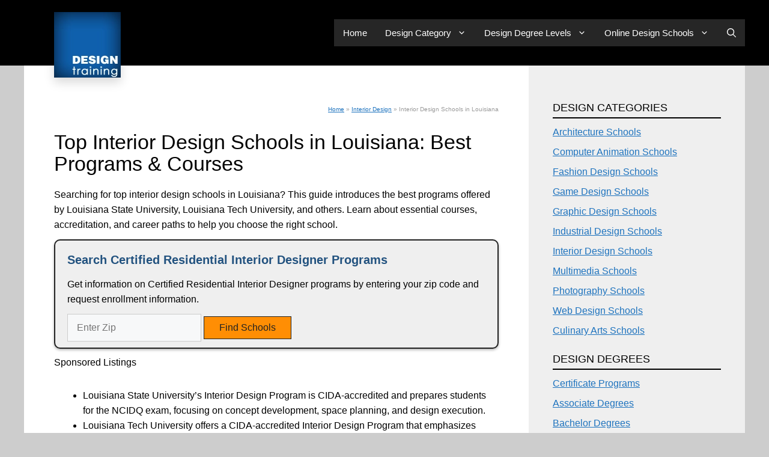

--- FILE ---
content_type: text/html; charset=UTF-8
request_url: https://design-training.com/interior-design/la/
body_size: 24737
content:
<!DOCTYPE html>
<html dir="ltr" lang="en-US" prefix="og: https://ogp.me/ns#">
<head>
	<meta charset="UTF-8">
	<title>Top Interior Design Schools in Louisiana: Best Programs</title>

		<!-- All in One SEO Pro 4.9.3 - aioseo.com -->
	<meta name="description" content="Explore the best interior design programs in Louisiana offered by top universities. Get insights on courses, accreditation, and career opportunities." />
	<meta name="robots" content="max-image-preview:large" />
	<link rel="canonical" href="https://design-training.com/interior-design/la/" />
	<meta name="generator" content="All in One SEO Pro (AIOSEO) 4.9.3" />
		<meta property="og:locale" content="en_US" />
		<meta property="og:site_name" content="Design Training - The Best Design Schools in the U.S." />
		<meta property="og:type" content="article" />
		<meta property="og:title" content="Top Interior Design Schools in Louisiana: Best Programs" />
		<meta property="og:description" content="Explore the best interior design programs in Louisiana offered by top universities. Get insights on courses, accreditation, and career opportunities." />
		<meta property="og:url" content="https://design-training.com/interior-design/la/" />
		<meta property="og:image" content="https://design-training.com/wp-content/uploads/2023/07/designtraining-logo.webp" />
		<meta property="og:image:secure_url" content="https://design-training.com/wp-content/uploads/2023/07/designtraining-logo.webp" />
		<meta property="og:image:width" content="111" />
		<meta property="og:image:height" content="109" />
		<meta property="article:published_time" content="2024-05-24T05:46:41+00:00" />
		<meta property="article:modified_time" content="2024-06-24T08:09:13+00:00" />
		<meta name="twitter:card" content="summary_large_image" />
		<meta name="twitter:title" content="Top Interior Design Schools in Louisiana: Best Programs" />
		<meta name="twitter:description" content="Explore the best interior design programs in Louisiana offered by top universities. Get insights on courses, accreditation, and career opportunities." />
		<meta name="twitter:image" content="https://design-training.com/wp-content/uploads/2023/07/designtraining-logo.webp" />
		<script type="application/ld+json" class="aioseo-schema">
			{"@context":"https:\/\/schema.org","@graph":[{"@type":"BreadcrumbList","@id":"https:\/\/design-training.com\/interior-design\/la\/#breadcrumblist","itemListElement":[{"@type":"ListItem","@id":"https:\/\/design-training.com#listItem","position":1,"name":"Home","item":"https:\/\/design-training.com","nextItem":{"@type":"ListItem","@id":"https:\/\/design-training.com\/interior-design\/#listItem","name":"Interior Design"}},{"@type":"ListItem","@id":"https:\/\/design-training.com\/interior-design\/#listItem","position":2,"name":"Interior Design","item":"https:\/\/design-training.com\/interior-design\/","nextItem":{"@type":"ListItem","@id":"https:\/\/design-training.com\/interior-design\/la\/#listItem","name":"Interior Design Schools in Louisiana"},"previousItem":{"@type":"ListItem","@id":"https:\/\/design-training.com#listItem","name":"Home"}},{"@type":"ListItem","@id":"https:\/\/design-training.com\/interior-design\/la\/#listItem","position":3,"name":"Interior Design Schools in Louisiana","previousItem":{"@type":"ListItem","@id":"https:\/\/design-training.com\/interior-design\/#listItem","name":"Interior Design"}}]},{"@type":"Organization","@id":"https:\/\/design-training.com\/#organization","name":"Design Training","description":"The Best Design Schools in the U.S.","url":"https:\/\/design-training.com\/","telephone":"+17262684278","logo":{"@type":"ImageObject","url":"https:\/\/design-training.com\/wp-content\/uploads\/2023\/07\/designtraining-logo.webp","@id":"https:\/\/design-training.com\/interior-design\/la\/#organizationLogo","width":111,"height":109,"caption":"Site Logo"},"image":{"@id":"https:\/\/design-training.com\/interior-design\/la\/#organizationLogo"}},{"@type":"WebPage","@id":"https:\/\/design-training.com\/interior-design\/la\/#webpage","url":"https:\/\/design-training.com\/interior-design\/la\/","name":"Top Interior Design Schools in Louisiana: Best Programs","description":"Explore the best interior design programs in Louisiana offered by top universities. Get insights on courses, accreditation, and career opportunities.","inLanguage":"en-US","isPartOf":{"@id":"https:\/\/design-training.com\/#website"},"breadcrumb":{"@id":"https:\/\/design-training.com\/interior-design\/la\/#breadcrumblist"},"datePublished":"2024-05-23T22:46:41-07:00","dateModified":"2024-06-24T01:09:13-07:00"},{"@type":"WebSite","@id":"https:\/\/design-training.com\/#website","url":"https:\/\/design-training.com\/","name":"Design Training","description":"The Best Design Schools in the U.S.","inLanguage":"en-US","publisher":{"@id":"https:\/\/design-training.com\/#organization"}}]}
		</script>
		<!-- All in One SEO Pro -->

<meta name="viewport" content="width=device-width, initial-scale=1"><link rel='dns-prefetch' href='//cdn.usefathom.com' />
<link rel="alternate" type="application/rss+xml" title="Design Training &raquo; Feed" href="https://design-training.com/feed/" />
<link rel="alternate" type="application/rss+xml" title="Design Training &raquo; Comments Feed" href="https://design-training.com/comments/feed/" />
<link rel="alternate" title="oEmbed (JSON)" type="application/json+oembed" href="https://design-training.com/wp-json/oembed/1.0/embed?url=https%3A%2F%2Fdesign-training.com%2Finterior-design%2Fla%2F" />
<link rel="alternate" title="oEmbed (XML)" type="text/xml+oembed" href="https://design-training.com/wp-json/oembed/1.0/embed?url=https%3A%2F%2Fdesign-training.com%2Finterior-design%2Fla%2F&#038;format=xml" />
		<!-- This site uses the Google Analytics by MonsterInsights plugin v9.11.1 - Using Analytics tracking - https://www.monsterinsights.com/ -->
							<script src="//www.googletagmanager.com/gtag/js?id=G-R4GV83XC74"  data-cfasync="false" data-wpfc-render="false" async></script>
			<script data-cfasync="false" data-wpfc-render="false">
				var mi_version = '9.11.1';
				var mi_track_user = true;
				var mi_no_track_reason = '';
								var MonsterInsightsDefaultLocations = {"page_location":"https:\/\/design-training.com\/interior-design\/la\/"};
								if ( typeof MonsterInsightsPrivacyGuardFilter === 'function' ) {
					var MonsterInsightsLocations = (typeof MonsterInsightsExcludeQuery === 'object') ? MonsterInsightsPrivacyGuardFilter( MonsterInsightsExcludeQuery ) : MonsterInsightsPrivacyGuardFilter( MonsterInsightsDefaultLocations );
				} else {
					var MonsterInsightsLocations = (typeof MonsterInsightsExcludeQuery === 'object') ? MonsterInsightsExcludeQuery : MonsterInsightsDefaultLocations;
				}

								var disableStrs = [
										'ga-disable-G-R4GV83XC74',
									];

				/* Function to detect opted out users */
				function __gtagTrackerIsOptedOut() {
					for (var index = 0; index < disableStrs.length; index++) {
						if (document.cookie.indexOf(disableStrs[index] + '=true') > -1) {
							return true;
						}
					}

					return false;
				}

				/* Disable tracking if the opt-out cookie exists. */
				if (__gtagTrackerIsOptedOut()) {
					for (var index = 0; index < disableStrs.length; index++) {
						window[disableStrs[index]] = true;
					}
				}

				/* Opt-out function */
				function __gtagTrackerOptout() {
					for (var index = 0; index < disableStrs.length; index++) {
						document.cookie = disableStrs[index] + '=true; expires=Thu, 31 Dec 2099 23:59:59 UTC; path=/';
						window[disableStrs[index]] = true;
					}
				}

				if ('undefined' === typeof gaOptout) {
					function gaOptout() {
						__gtagTrackerOptout();
					}
				}
								window.dataLayer = window.dataLayer || [];

				window.MonsterInsightsDualTracker = {
					helpers: {},
					trackers: {},
				};
				if (mi_track_user) {
					function __gtagDataLayer() {
						dataLayer.push(arguments);
					}

					function __gtagTracker(type, name, parameters) {
						if (!parameters) {
							parameters = {};
						}

						if (parameters.send_to) {
							__gtagDataLayer.apply(null, arguments);
							return;
						}

						if (type === 'event') {
														parameters.send_to = monsterinsights_frontend.v4_id;
							var hookName = name;
							if (typeof parameters['event_category'] !== 'undefined') {
								hookName = parameters['event_category'] + ':' + name;
							}

							if (typeof MonsterInsightsDualTracker.trackers[hookName] !== 'undefined') {
								MonsterInsightsDualTracker.trackers[hookName](parameters);
							} else {
								__gtagDataLayer('event', name, parameters);
							}
							
						} else {
							__gtagDataLayer.apply(null, arguments);
						}
					}

					__gtagTracker('js', new Date());
					__gtagTracker('set', {
						'developer_id.dZGIzZG': true,
											});
					if ( MonsterInsightsLocations.page_location ) {
						__gtagTracker('set', MonsterInsightsLocations);
					}
										__gtagTracker('config', 'G-R4GV83XC74', {"forceSSL":"true","link_attribution":"true"} );
										window.gtag = __gtagTracker;										(function () {
						/* https://developers.google.com/analytics/devguides/collection/analyticsjs/ */
						/* ga and __gaTracker compatibility shim. */
						var noopfn = function () {
							return null;
						};
						var newtracker = function () {
							return new Tracker();
						};
						var Tracker = function () {
							return null;
						};
						var p = Tracker.prototype;
						p.get = noopfn;
						p.set = noopfn;
						p.send = function () {
							var args = Array.prototype.slice.call(arguments);
							args.unshift('send');
							__gaTracker.apply(null, args);
						};
						var __gaTracker = function () {
							var len = arguments.length;
							if (len === 0) {
								return;
							}
							var f = arguments[len - 1];
							if (typeof f !== 'object' || f === null || typeof f.hitCallback !== 'function') {
								if ('send' === arguments[0]) {
									var hitConverted, hitObject = false, action;
									if ('event' === arguments[1]) {
										if ('undefined' !== typeof arguments[3]) {
											hitObject = {
												'eventAction': arguments[3],
												'eventCategory': arguments[2],
												'eventLabel': arguments[4],
												'value': arguments[5] ? arguments[5] : 1,
											}
										}
									}
									if ('pageview' === arguments[1]) {
										if ('undefined' !== typeof arguments[2]) {
											hitObject = {
												'eventAction': 'page_view',
												'page_path': arguments[2],
											}
										}
									}
									if (typeof arguments[2] === 'object') {
										hitObject = arguments[2];
									}
									if (typeof arguments[5] === 'object') {
										Object.assign(hitObject, arguments[5]);
									}
									if ('undefined' !== typeof arguments[1].hitType) {
										hitObject = arguments[1];
										if ('pageview' === hitObject.hitType) {
											hitObject.eventAction = 'page_view';
										}
									}
									if (hitObject) {
										action = 'timing' === arguments[1].hitType ? 'timing_complete' : hitObject.eventAction;
										hitConverted = mapArgs(hitObject);
										__gtagTracker('event', action, hitConverted);
									}
								}
								return;
							}

							function mapArgs(args) {
								var arg, hit = {};
								var gaMap = {
									'eventCategory': 'event_category',
									'eventAction': 'event_action',
									'eventLabel': 'event_label',
									'eventValue': 'event_value',
									'nonInteraction': 'non_interaction',
									'timingCategory': 'event_category',
									'timingVar': 'name',
									'timingValue': 'value',
									'timingLabel': 'event_label',
									'page': 'page_path',
									'location': 'page_location',
									'title': 'page_title',
									'referrer' : 'page_referrer',
								};
								for (arg in args) {
																		if (!(!args.hasOwnProperty(arg) || !gaMap.hasOwnProperty(arg))) {
										hit[gaMap[arg]] = args[arg];
									} else {
										hit[arg] = args[arg];
									}
								}
								return hit;
							}

							try {
								f.hitCallback();
							} catch (ex) {
							}
						};
						__gaTracker.create = newtracker;
						__gaTracker.getByName = newtracker;
						__gaTracker.getAll = function () {
							return [];
						};
						__gaTracker.remove = noopfn;
						__gaTracker.loaded = true;
						window['__gaTracker'] = __gaTracker;
					})();
									} else {
										console.log("");
					(function () {
						function __gtagTracker() {
							return null;
						}

						window['__gtagTracker'] = __gtagTracker;
						window['gtag'] = __gtagTracker;
					})();
									}
			</script>
							<!-- / Google Analytics by MonsterInsights -->
		<style id='wp-img-auto-sizes-contain-inline-css'>
img:is([sizes=auto i],[sizes^="auto," i]){contain-intrinsic-size:3000px 1500px}
/*# sourceURL=wp-img-auto-sizes-contain-inline-css */
</style>
<style id='wp-emoji-styles-inline-css'>

	img.wp-smiley, img.emoji {
		display: inline !important;
		border: none !important;
		box-shadow: none !important;
		height: 1em !important;
		width: 1em !important;
		margin: 0 0.07em !important;
		vertical-align: -0.1em !important;
		background: none !important;
		padding: 0 !important;
	}
/*# sourceURL=wp-emoji-styles-inline-css */
</style>
<style id='wp-block-library-inline-css'>
:root{--wp-block-synced-color:#7a00df;--wp-block-synced-color--rgb:122,0,223;--wp-bound-block-color:var(--wp-block-synced-color);--wp-editor-canvas-background:#ddd;--wp-admin-theme-color:#007cba;--wp-admin-theme-color--rgb:0,124,186;--wp-admin-theme-color-darker-10:#006ba1;--wp-admin-theme-color-darker-10--rgb:0,107,160.5;--wp-admin-theme-color-darker-20:#005a87;--wp-admin-theme-color-darker-20--rgb:0,90,135;--wp-admin-border-width-focus:2px}@media (min-resolution:192dpi){:root{--wp-admin-border-width-focus:1.5px}}.wp-element-button{cursor:pointer}:root .has-very-light-gray-background-color{background-color:#eee}:root .has-very-dark-gray-background-color{background-color:#313131}:root .has-very-light-gray-color{color:#eee}:root .has-very-dark-gray-color{color:#313131}:root .has-vivid-green-cyan-to-vivid-cyan-blue-gradient-background{background:linear-gradient(135deg,#00d084,#0693e3)}:root .has-purple-crush-gradient-background{background:linear-gradient(135deg,#34e2e4,#4721fb 50%,#ab1dfe)}:root .has-hazy-dawn-gradient-background{background:linear-gradient(135deg,#faaca8,#dad0ec)}:root .has-subdued-olive-gradient-background{background:linear-gradient(135deg,#fafae1,#67a671)}:root .has-atomic-cream-gradient-background{background:linear-gradient(135deg,#fdd79a,#004a59)}:root .has-nightshade-gradient-background{background:linear-gradient(135deg,#330968,#31cdcf)}:root .has-midnight-gradient-background{background:linear-gradient(135deg,#020381,#2874fc)}:root{--wp--preset--font-size--normal:16px;--wp--preset--font-size--huge:42px}.has-regular-font-size{font-size:1em}.has-larger-font-size{font-size:2.625em}.has-normal-font-size{font-size:var(--wp--preset--font-size--normal)}.has-huge-font-size{font-size:var(--wp--preset--font-size--huge)}.has-text-align-center{text-align:center}.has-text-align-left{text-align:left}.has-text-align-right{text-align:right}.has-fit-text{white-space:nowrap!important}#end-resizable-editor-section{display:none}.aligncenter{clear:both}.items-justified-left{justify-content:flex-start}.items-justified-center{justify-content:center}.items-justified-right{justify-content:flex-end}.items-justified-space-between{justify-content:space-between}.screen-reader-text{border:0;clip-path:inset(50%);height:1px;margin:-1px;overflow:hidden;padding:0;position:absolute;width:1px;word-wrap:normal!important}.screen-reader-text:focus{background-color:#ddd;clip-path:none;color:#444;display:block;font-size:1em;height:auto;left:5px;line-height:normal;padding:15px 23px 14px;text-decoration:none;top:5px;width:auto;z-index:100000}html :where(.has-border-color){border-style:solid}html :where([style*=border-top-color]){border-top-style:solid}html :where([style*=border-right-color]){border-right-style:solid}html :where([style*=border-bottom-color]){border-bottom-style:solid}html :where([style*=border-left-color]){border-left-style:solid}html :where([style*=border-width]){border-style:solid}html :where([style*=border-top-width]){border-top-style:solid}html :where([style*=border-right-width]){border-right-style:solid}html :where([style*=border-bottom-width]){border-bottom-style:solid}html :where([style*=border-left-width]){border-left-style:solid}html :where(img[class*=wp-image-]){height:auto;max-width:100%}:where(figure){margin:0 0 1em}html :where(.is-position-sticky){--wp-admin--admin-bar--position-offset:var(--wp-admin--admin-bar--height,0px)}@media screen and (max-width:600px){html :where(.is-position-sticky){--wp-admin--admin-bar--position-offset:0px}}

/*# sourceURL=wp-block-library-inline-css */
</style><style id='wp-block-heading-inline-css'>
h1:where(.wp-block-heading).has-background,h2:where(.wp-block-heading).has-background,h3:where(.wp-block-heading).has-background,h4:where(.wp-block-heading).has-background,h5:where(.wp-block-heading).has-background,h6:where(.wp-block-heading).has-background{padding:1.25em 2.375em}h1.has-text-align-left[style*=writing-mode]:where([style*=vertical-lr]),h1.has-text-align-right[style*=writing-mode]:where([style*=vertical-rl]),h2.has-text-align-left[style*=writing-mode]:where([style*=vertical-lr]),h2.has-text-align-right[style*=writing-mode]:where([style*=vertical-rl]),h3.has-text-align-left[style*=writing-mode]:where([style*=vertical-lr]),h3.has-text-align-right[style*=writing-mode]:where([style*=vertical-rl]),h4.has-text-align-left[style*=writing-mode]:where([style*=vertical-lr]),h4.has-text-align-right[style*=writing-mode]:where([style*=vertical-rl]),h5.has-text-align-left[style*=writing-mode]:where([style*=vertical-lr]),h5.has-text-align-right[style*=writing-mode]:where([style*=vertical-rl]),h6.has-text-align-left[style*=writing-mode]:where([style*=vertical-lr]),h6.has-text-align-right[style*=writing-mode]:where([style*=vertical-rl]){rotate:180deg}
/*# sourceURL=https://design-training.com/wp-includes/blocks/heading/style.min.css */
</style>
<style id='wp-block-list-inline-css'>
ol,ul{box-sizing:border-box}:root :where(.wp-block-list.has-background){padding:1.25em 2.375em}
/*# sourceURL=https://design-training.com/wp-includes/blocks/list/style.min.css */
</style>
<style id='wp-block-paragraph-inline-css'>
.is-small-text{font-size:.875em}.is-regular-text{font-size:1em}.is-large-text{font-size:2.25em}.is-larger-text{font-size:3em}.has-drop-cap:not(:focus):first-letter{float:left;font-size:8.4em;font-style:normal;font-weight:100;line-height:.68;margin:.05em .1em 0 0;text-transform:uppercase}body.rtl .has-drop-cap:not(:focus):first-letter{float:none;margin-left:.1em}p.has-drop-cap.has-background{overflow:hidden}:root :where(p.has-background){padding:1.25em 2.375em}:where(p.has-text-color:not(.has-link-color)) a{color:inherit}p.has-text-align-left[style*="writing-mode:vertical-lr"],p.has-text-align-right[style*="writing-mode:vertical-rl"]{rotate:180deg}
/*# sourceURL=https://design-training.com/wp-includes/blocks/paragraph/style.min.css */
</style>
<style id='wp-block-spacer-inline-css'>
.wp-block-spacer{clear:both}
/*# sourceURL=https://design-training.com/wp-includes/blocks/spacer/style.min.css */
</style>
<style id='global-styles-inline-css'>
:root{--wp--preset--aspect-ratio--square: 1;--wp--preset--aspect-ratio--4-3: 4/3;--wp--preset--aspect-ratio--3-4: 3/4;--wp--preset--aspect-ratio--3-2: 3/2;--wp--preset--aspect-ratio--2-3: 2/3;--wp--preset--aspect-ratio--16-9: 16/9;--wp--preset--aspect-ratio--9-16: 9/16;--wp--preset--color--black: var(--black);--wp--preset--color--cyan-bluish-gray: #abb8c3;--wp--preset--color--white: #ffffff;--wp--preset--color--pale-pink: #f78da7;--wp--preset--color--vivid-red: #cf2e2e;--wp--preset--color--luminous-vivid-orange: #ff6900;--wp--preset--color--luminous-vivid-amber: #fcb900;--wp--preset--color--light-green-cyan: #7bdcb5;--wp--preset--color--vivid-green-cyan: #00d084;--wp--preset--color--pale-cyan-blue: #8ed1fc;--wp--preset--color--vivid-cyan-blue: #0693e3;--wp--preset--color--vivid-purple: #9b51e0;--wp--preset--color--contrast-2: var(--contrast-2);--wp--preset--color--contrast-3: var(--contrast-3);--wp--preset--color--base: var(--base);--wp--preset--color--base-2: var(--base-2);--wp--preset--color--base-3: var(--base-3);--wp--preset--color--accent: var(--accent);--wp--preset--color--global-color-8: var(--global-color-8);--wp--preset--color--global-color-9: var(--global-color-9);--wp--preset--color--global-color-10: var(--global-color-10);--wp--preset--color--global-color-11: var(--global-color-11);--wp--preset--gradient--vivid-cyan-blue-to-vivid-purple: linear-gradient(135deg,rgb(6,147,227) 0%,rgb(155,81,224) 100%);--wp--preset--gradient--light-green-cyan-to-vivid-green-cyan: linear-gradient(135deg,rgb(122,220,180) 0%,rgb(0,208,130) 100%);--wp--preset--gradient--luminous-vivid-amber-to-luminous-vivid-orange: linear-gradient(135deg,rgb(252,185,0) 0%,rgb(255,105,0) 100%);--wp--preset--gradient--luminous-vivid-orange-to-vivid-red: linear-gradient(135deg,rgb(255,105,0) 0%,rgb(207,46,46) 100%);--wp--preset--gradient--very-light-gray-to-cyan-bluish-gray: linear-gradient(135deg,rgb(238,238,238) 0%,rgb(169,184,195) 100%);--wp--preset--gradient--cool-to-warm-spectrum: linear-gradient(135deg,rgb(74,234,220) 0%,rgb(151,120,209) 20%,rgb(207,42,186) 40%,rgb(238,44,130) 60%,rgb(251,105,98) 80%,rgb(254,248,76) 100%);--wp--preset--gradient--blush-light-purple: linear-gradient(135deg,rgb(255,206,236) 0%,rgb(152,150,240) 100%);--wp--preset--gradient--blush-bordeaux: linear-gradient(135deg,rgb(254,205,165) 0%,rgb(254,45,45) 50%,rgb(107,0,62) 100%);--wp--preset--gradient--luminous-dusk: linear-gradient(135deg,rgb(255,203,112) 0%,rgb(199,81,192) 50%,rgb(65,88,208) 100%);--wp--preset--gradient--pale-ocean: linear-gradient(135deg,rgb(255,245,203) 0%,rgb(182,227,212) 50%,rgb(51,167,181) 100%);--wp--preset--gradient--electric-grass: linear-gradient(135deg,rgb(202,248,128) 0%,rgb(113,206,126) 100%);--wp--preset--gradient--midnight: linear-gradient(135deg,rgb(2,3,129) 0%,rgb(40,116,252) 100%);--wp--preset--font-size--small: 13px;--wp--preset--font-size--medium: 20px;--wp--preset--font-size--large: 36px;--wp--preset--font-size--x-large: 42px;--wp--preset--spacing--20: 0.44rem;--wp--preset--spacing--30: 0.67rem;--wp--preset--spacing--40: 1rem;--wp--preset--spacing--50: 1.5rem;--wp--preset--spacing--60: 2.25rem;--wp--preset--spacing--70: 3.38rem;--wp--preset--spacing--80: 5.06rem;--wp--preset--shadow--natural: 6px 6px 9px rgba(0, 0, 0, 0.2);--wp--preset--shadow--deep: 12px 12px 50px rgba(0, 0, 0, 0.4);--wp--preset--shadow--sharp: 6px 6px 0px rgba(0, 0, 0, 0.2);--wp--preset--shadow--outlined: 6px 6px 0px -3px rgb(255, 255, 255), 6px 6px rgb(0, 0, 0);--wp--preset--shadow--crisp: 6px 6px 0px rgb(0, 0, 0);}:where(.is-layout-flex){gap: 0.5em;}:where(.is-layout-grid){gap: 0.5em;}body .is-layout-flex{display: flex;}.is-layout-flex{flex-wrap: wrap;align-items: center;}.is-layout-flex > :is(*, div){margin: 0;}body .is-layout-grid{display: grid;}.is-layout-grid > :is(*, div){margin: 0;}:where(.wp-block-columns.is-layout-flex){gap: 2em;}:where(.wp-block-columns.is-layout-grid){gap: 2em;}:where(.wp-block-post-template.is-layout-flex){gap: 1.25em;}:where(.wp-block-post-template.is-layout-grid){gap: 1.25em;}.has-black-color{color: var(--wp--preset--color--black) !important;}.has-cyan-bluish-gray-color{color: var(--wp--preset--color--cyan-bluish-gray) !important;}.has-white-color{color: var(--wp--preset--color--white) !important;}.has-pale-pink-color{color: var(--wp--preset--color--pale-pink) !important;}.has-vivid-red-color{color: var(--wp--preset--color--vivid-red) !important;}.has-luminous-vivid-orange-color{color: var(--wp--preset--color--luminous-vivid-orange) !important;}.has-luminous-vivid-amber-color{color: var(--wp--preset--color--luminous-vivid-amber) !important;}.has-light-green-cyan-color{color: var(--wp--preset--color--light-green-cyan) !important;}.has-vivid-green-cyan-color{color: var(--wp--preset--color--vivid-green-cyan) !important;}.has-pale-cyan-blue-color{color: var(--wp--preset--color--pale-cyan-blue) !important;}.has-vivid-cyan-blue-color{color: var(--wp--preset--color--vivid-cyan-blue) !important;}.has-vivid-purple-color{color: var(--wp--preset--color--vivid-purple) !important;}.has-black-background-color{background-color: var(--wp--preset--color--black) !important;}.has-cyan-bluish-gray-background-color{background-color: var(--wp--preset--color--cyan-bluish-gray) !important;}.has-white-background-color{background-color: var(--wp--preset--color--white) !important;}.has-pale-pink-background-color{background-color: var(--wp--preset--color--pale-pink) !important;}.has-vivid-red-background-color{background-color: var(--wp--preset--color--vivid-red) !important;}.has-luminous-vivid-orange-background-color{background-color: var(--wp--preset--color--luminous-vivid-orange) !important;}.has-luminous-vivid-amber-background-color{background-color: var(--wp--preset--color--luminous-vivid-amber) !important;}.has-light-green-cyan-background-color{background-color: var(--wp--preset--color--light-green-cyan) !important;}.has-vivid-green-cyan-background-color{background-color: var(--wp--preset--color--vivid-green-cyan) !important;}.has-pale-cyan-blue-background-color{background-color: var(--wp--preset--color--pale-cyan-blue) !important;}.has-vivid-cyan-blue-background-color{background-color: var(--wp--preset--color--vivid-cyan-blue) !important;}.has-vivid-purple-background-color{background-color: var(--wp--preset--color--vivid-purple) !important;}.has-black-border-color{border-color: var(--wp--preset--color--black) !important;}.has-cyan-bluish-gray-border-color{border-color: var(--wp--preset--color--cyan-bluish-gray) !important;}.has-white-border-color{border-color: var(--wp--preset--color--white) !important;}.has-pale-pink-border-color{border-color: var(--wp--preset--color--pale-pink) !important;}.has-vivid-red-border-color{border-color: var(--wp--preset--color--vivid-red) !important;}.has-luminous-vivid-orange-border-color{border-color: var(--wp--preset--color--luminous-vivid-orange) !important;}.has-luminous-vivid-amber-border-color{border-color: var(--wp--preset--color--luminous-vivid-amber) !important;}.has-light-green-cyan-border-color{border-color: var(--wp--preset--color--light-green-cyan) !important;}.has-vivid-green-cyan-border-color{border-color: var(--wp--preset--color--vivid-green-cyan) !important;}.has-pale-cyan-blue-border-color{border-color: var(--wp--preset--color--pale-cyan-blue) !important;}.has-vivid-cyan-blue-border-color{border-color: var(--wp--preset--color--vivid-cyan-blue) !important;}.has-vivid-purple-border-color{border-color: var(--wp--preset--color--vivid-purple) !important;}.has-vivid-cyan-blue-to-vivid-purple-gradient-background{background: var(--wp--preset--gradient--vivid-cyan-blue-to-vivid-purple) !important;}.has-light-green-cyan-to-vivid-green-cyan-gradient-background{background: var(--wp--preset--gradient--light-green-cyan-to-vivid-green-cyan) !important;}.has-luminous-vivid-amber-to-luminous-vivid-orange-gradient-background{background: var(--wp--preset--gradient--luminous-vivid-amber-to-luminous-vivid-orange) !important;}.has-luminous-vivid-orange-to-vivid-red-gradient-background{background: var(--wp--preset--gradient--luminous-vivid-orange-to-vivid-red) !important;}.has-very-light-gray-to-cyan-bluish-gray-gradient-background{background: var(--wp--preset--gradient--very-light-gray-to-cyan-bluish-gray) !important;}.has-cool-to-warm-spectrum-gradient-background{background: var(--wp--preset--gradient--cool-to-warm-spectrum) !important;}.has-blush-light-purple-gradient-background{background: var(--wp--preset--gradient--blush-light-purple) !important;}.has-blush-bordeaux-gradient-background{background: var(--wp--preset--gradient--blush-bordeaux) !important;}.has-luminous-dusk-gradient-background{background: var(--wp--preset--gradient--luminous-dusk) !important;}.has-pale-ocean-gradient-background{background: var(--wp--preset--gradient--pale-ocean) !important;}.has-electric-grass-gradient-background{background: var(--wp--preset--gradient--electric-grass) !important;}.has-midnight-gradient-background{background: var(--wp--preset--gradient--midnight) !important;}.has-small-font-size{font-size: var(--wp--preset--font-size--small) !important;}.has-medium-font-size{font-size: var(--wp--preset--font-size--medium) !important;}.has-large-font-size{font-size: var(--wp--preset--font-size--large) !important;}.has-x-large-font-size{font-size: var(--wp--preset--font-size--x-large) !important;}
/*# sourceURL=global-styles-inline-css */
</style>

<style id='classic-theme-styles-inline-css'>
/*! This file is auto-generated */
.wp-block-button__link{color:#fff;background-color:#32373c;border-radius:9999px;box-shadow:none;text-decoration:none;padding:calc(.667em + 2px) calc(1.333em + 2px);font-size:1.125em}.wp-block-file__button{background:#32373c;color:#fff;text-decoration:none}
/*# sourceURL=/wp-includes/css/classic-themes.min.css */
</style>
<link rel='stylesheet' id='contact-form-7-css' href='https://design-training.com/wp-content/plugins/contact-form-7/includes/css/styles.css?ver=6.1.4' media='all' />
<link rel='stylesheet' id='generate-style-css' href='https://design-training.com/wp-content/themes/generatepress/assets/css/main.min.css?ver=3.4.0' media='all' />
<style id='generate-style-inline-css'>
body{background-color:var(--global-color-8);color:var(--contrast);}a{color:var(--accent);}a{text-decoration:underline;}.entry-title a, .site-branding a, a.button, .wp-block-button__link, .main-navigation a{text-decoration:none;}a:hover, a:focus, a:active{color:var(--contrast);}.wp-block-group__inner-container{max-width:1200px;margin-left:auto;margin-right:auto;}.navigation-search{position:absolute;left:-99999px;pointer-events:none;visibility:hidden;z-index:20;width:100%;top:0;transition:opacity 100ms ease-in-out;opacity:0;}.navigation-search.nav-search-active{left:0;right:0;pointer-events:auto;visibility:visible;opacity:1;}.navigation-search input[type="search"]{outline:0;border:0;vertical-align:bottom;line-height:1;opacity:0.9;width:100%;z-index:20;border-radius:0;-webkit-appearance:none;height:60px;}.navigation-search input::-ms-clear{display:none;width:0;height:0;}.navigation-search input::-ms-reveal{display:none;width:0;height:0;}.navigation-search input::-webkit-search-decoration, .navigation-search input::-webkit-search-cancel-button, .navigation-search input::-webkit-search-results-button, .navigation-search input::-webkit-search-results-decoration{display:none;}.gen-sidebar-nav .navigation-search{top:auto;bottom:0;}:root{--black:#000;--contrast-2:#262626;--contrast-3:#313131;--base:#ccc;--base-2:#f7f8f9;--base-3:#ffffff;--accent:#1e73be;--global-color-8:#cdcdcd;--global-color-9:#efefef;--global-color-10:#dfe9ef;--global-color-11:#999;}:root .has-black-color{color:var(--black);}:root .has-black-background-color{background-color:var(--black);}:root .has-contrast-2-color{color:var(--contrast-2);}:root .has-contrast-2-background-color{background-color:var(--contrast-2);}:root .has-contrast-3-color{color:var(--contrast-3);}:root .has-contrast-3-background-color{background-color:var(--contrast-3);}:root .has-base-color{color:var(--base);}:root .has-base-background-color{background-color:var(--base);}:root .has-base-2-color{color:var(--base-2);}:root .has-base-2-background-color{background-color:var(--base-2);}:root .has-base-3-color{color:var(--base-3);}:root .has-base-3-background-color{background-color:var(--base-3);}:root .has-accent-color{color:var(--accent);}:root .has-accent-background-color{background-color:var(--accent);}:root .has-global-color-8-color{color:var(--global-color-8);}:root .has-global-color-8-background-color{background-color:var(--global-color-8);}:root .has-global-color-9-color{color:var(--global-color-9);}:root .has-global-color-9-background-color{background-color:var(--global-color-9);}:root .has-global-color-10-color{color:var(--global-color-10);}:root .has-global-color-10-background-color{background-color:var(--global-color-10);}:root .has-global-color-11-color{color:var(--global-color-11);}:root .has-global-color-11-background-color{background-color:var(--global-color-11);}body, button, input, select, textarea{font-family:Arial;font-weight:400;font-size:1em;}body{line-height:1.6em;}p{margin-bottom:12px;}h1{font-family:Arial;font-weight:400;font-size:2.1em;line-height:1.1em;}h2{font-family:Arial;font-weight:400;font-size:1.5em;margin-bottom:10px;}h3{font-family:Arial;font-weight:700;font-size:1.1em;margin-bottom:10px;}h4{font-family:Arial;font-size:1em;line-height:1.4em;}.top-bar{background-color:#636363;color:#ffffff;}.top-bar a{color:#ffffff;}.top-bar a:hover{color:#303030;}.site-header{background-color:var(--black);}.main-title a,.main-title a:hover{color:var(--contrast);}.site-description{color:var(--contrast-2);}.main-navigation,.main-navigation ul ul{background-color:var(--contrast-2);}.main-navigation .main-nav ul li a, .main-navigation .menu-toggle, .main-navigation .menu-bar-items{color:var(--base-3);}.main-navigation .main-nav ul li:not([class*="current-menu-"]):hover > a, .main-navigation .main-nav ul li:not([class*="current-menu-"]):focus > a, .main-navigation .main-nav ul li.sfHover:not([class*="current-menu-"]) > a, .main-navigation .menu-bar-item:hover > a, .main-navigation .menu-bar-item.sfHover > a{color:var(--accent);background-color:var(--contrast-2);}button.menu-toggle:hover,button.menu-toggle:focus{color:var(--base-3);}.main-navigation .main-nav ul li[class*="current-menu-"] > a{color:var(--accent);background-color:var(--contrast-2);}.navigation-search input[type="search"],.navigation-search input[type="search"]:active, .navigation-search input[type="search"]:focus, .main-navigation .main-nav ul li.search-item.active > a, .main-navigation .menu-bar-items .search-item.active > a{color:var(--accent);background-color:var(--contrast-2);}.main-navigation ul ul{background-color:var(--contrast-3);}.main-navigation .main-nav ul ul li a{color:var(--base-3);}.main-navigation .main-nav ul ul li:not([class*="current-menu-"]):hover > a,.main-navigation .main-nav ul ul li:not([class*="current-menu-"]):focus > a, .main-navigation .main-nav ul ul li.sfHover:not([class*="current-menu-"]) > a{color:var(--accent);background-color:var(--contrast-3);}.main-navigation .main-nav ul ul li[class*="current-menu-"] > a{color:var(--accent);background-color:var(--contrast-3);}.separate-containers .inside-article, .separate-containers .comments-area, .separate-containers .page-header, .one-container .container, .separate-containers .paging-navigation, .inside-page-header{background-color:var(--base-3);}.entry-title a{color:var(--contrast);}.entry-title a:hover{color:var(--contrast-2);}.entry-meta{color:var(--contrast-2);}.sidebar .widget{background-color:var(--global-color-9);}.footer-widgets{background-color:var(--base-3);}.site-info{background-color:var(--base-3);}input[type="text"],input[type="email"],input[type="url"],input[type="password"],input[type="search"],input[type="tel"],input[type="number"],textarea,select{color:var(--contrast);background-color:var(--base-2);border-color:var(--base);}input[type="text"]:focus,input[type="email"]:focus,input[type="url"]:focus,input[type="password"]:focus,input[type="search"]:focus,input[type="tel"]:focus,input[type="number"]:focus,textarea:focus,select:focus{color:var(--contrast);background-color:var(--base-2);border-color:var(--contrast-3);}button,html input[type="button"],input[type="reset"],input[type="submit"],a.button,a.wp-block-button__link:not(.has-background){color:#ffffff;background-color:#55555e;}button:hover,html input[type="button"]:hover,input[type="reset"]:hover,input[type="submit"]:hover,a.button:hover,button:focus,html input[type="button"]:focus,input[type="reset"]:focus,input[type="submit"]:focus,a.button:focus,a.wp-block-button__link:not(.has-background):active,a.wp-block-button__link:not(.has-background):focus,a.wp-block-button__link:not(.has-background):hover{color:#ffffff;background-color:#3f4047;}a.generate-back-to-top{background-color:rgba( 0,0,0,0.4 );color:#ffffff;}a.generate-back-to-top:hover,a.generate-back-to-top:focus{background-color:rgba( 0,0,0,0.6 );color:#ffffff;}:root{--gp-search-modal-bg-color:var(--base-3);--gp-search-modal-text-color:var(--contrast);--gp-search-modal-overlay-bg-color:rgba(0,0,0,0.2);}@media (max-width: 768px){.main-navigation .menu-bar-item:hover > a, .main-navigation .menu-bar-item.sfHover > a{background:none;color:var(--base-3);}}.inside-header{padding:0px 0px 0px 40px;}.nav-below-header .main-navigation .inside-navigation.grid-container, .nav-above-header .main-navigation .inside-navigation.grid-container{padding:0px 15px 0px 25px;}.separate-containers .inside-article, .separate-containers .comments-area, .separate-containers .page-header, .separate-containers .paging-navigation, .one-container .site-content, .inside-page-header{padding:60px 50px 40px 50px;}.site-main .wp-block-group__inner-container{padding:60px 50px 40px 50px;}.separate-containers .paging-navigation{padding-top:20px;padding-bottom:20px;}.entry-content .alignwide, body:not(.no-sidebar) .entry-content .alignfull{margin-left:-50px;width:calc(100% + 100px);max-width:calc(100% + 100px);}.one-container.right-sidebar .site-main,.one-container.both-right .site-main{margin-right:50px;}.one-container.left-sidebar .site-main,.one-container.both-left .site-main{margin-left:50px;}.one-container.both-sidebars .site-main{margin:0px 50px 0px 50px;}.sidebar .widget, .page-header, .widget-area .main-navigation, .site-main > *{margin-bottom:0px;}.separate-containers .site-main{margin:0px;}.both-right .inside-left-sidebar,.both-left .inside-left-sidebar{margin-right:0px;}.both-right .inside-right-sidebar,.both-left .inside-right-sidebar{margin-left:0px;}.separate-containers .featured-image{margin-top:0px;}.separate-containers .inside-right-sidebar, .separate-containers .inside-left-sidebar{margin-top:0px;margin-bottom:0px;}.main-navigation .main-nav ul li a,.menu-toggle,.main-navigation .menu-bar-item > a{padding-left:15px;padding-right:15px;line-height:45px;}.main-navigation .main-nav ul ul li a{padding:10px 15px 10px 15px;}.navigation-search input[type="search"]{height:45px;}.rtl .menu-item-has-children .dropdown-menu-toggle{padding-left:15px;}.menu-item-has-children .dropdown-menu-toggle{padding-right:15px;}.rtl .main-navigation .main-nav ul li.menu-item-has-children > a{padding-right:15px;}.widget-area .widget{padding:60px 40px 40px 40px;}@media (max-width:768px){.separate-containers .inside-article, .separate-containers .comments-area, .separate-containers .page-header, .separate-containers .paging-navigation, .one-container .site-content, .inside-page-header{padding:60px 15px 30px 15px;}.site-main .wp-block-group__inner-container{padding:60px 15px 30px 15px;}.inside-top-bar{padding-right:30px;padding-left:30px;}.inside-header{padding-right:15px;padding-left:15px;}.widget-area .widget{padding-top:30px;padding-right:15px;padding-bottom:30px;padding-left:15px;}.footer-widgets-container{padding-top:30px;padding-right:30px;padding-bottom:30px;padding-left:30px;}.inside-site-info{padding-right:30px;padding-left:30px;}.entry-content .alignwide, body:not(.no-sidebar) .entry-content .alignfull{margin-left:-15px;width:calc(100% + 30px);max-width:calc(100% + 30px);}.one-container .site-main .paging-navigation{margin-bottom:0px;}}/* End cached CSS */.is-right-sidebar{width:30%;}.is-left-sidebar{width:25%;}.site-content .content-area{width:70%;}@media (max-width: 768px){.main-navigation .menu-toggle,.sidebar-nav-mobile:not(#sticky-placeholder){display:block;}.main-navigation ul,.gen-sidebar-nav,.main-navigation:not(.slideout-navigation):not(.toggled) .main-nav > ul,.has-inline-mobile-toggle #site-navigation .inside-navigation > *:not(.navigation-search):not(.main-nav){display:none;}.nav-align-right .inside-navigation,.nav-align-center .inside-navigation{justify-content:space-between;}.has-inline-mobile-toggle .mobile-menu-control-wrapper{display:flex;flex-wrap:wrap;}.has-inline-mobile-toggle .inside-header{flex-direction:row;text-align:left;flex-wrap:wrap;}.has-inline-mobile-toggle .header-widget,.has-inline-mobile-toggle #site-navigation{flex-basis:100%;}.nav-float-left .has-inline-mobile-toggle #site-navigation{order:10;}}
.dynamic-author-image-rounded{border-radius:100%;}.dynamic-featured-image, .dynamic-author-image{vertical-align:middle;}.one-container.blog .dynamic-content-template:not(:last-child), .one-container.archive .dynamic-content-template:not(:last-child){padding-bottom:0px;}.dynamic-entry-excerpt > p:last-child{margin-bottom:0px;}
/*# sourceURL=generate-style-inline-css */
</style>
<link rel='stylesheet' id='generate-child-css' href='https://design-training.com/wp-content/themes/generatepress_child/style.css?ver=1665562791' media='all' />
<style id='generateblocks-inline-css'>
.gb-container-0ad1b71f > .gb-inside-container{max-width:1200px;margin-left:auto;margin-right:auto;}.gb-grid-wrapper > .gb-grid-column-0ad1b71f > .gb-container{display:flex;flex-direction:column;height:100%;}.gb-container-c7176578 > .gb-inside-container{max-width:1200px;margin-left:auto;margin-right:auto;}.gb-grid-wrapper > .gb-grid-column-c7176578 > .gb-container{display:flex;flex-direction:column;height:100%;}.gb-container-02e00d47 > .gb-inside-container{max-width:1200px;margin-left:auto;margin-right:auto;}.gb-grid-wrapper > .gb-grid-column-02e00d47 > .gb-container{display:flex;flex-direction:column;height:100%;}.gb-container-ba15a075 > .gb-inside-container{max-width:1200px;margin-left:auto;margin-right:auto;}.gb-grid-wrapper > .gb-grid-column-ba15a075 > .gb-container{display:flex;flex-direction:column;height:100%;}.gb-container-ab832a18{background-color:var(--contrast-3);}.gb-container-ab832a18 > .gb-inside-container{max-width:1200px;margin-left:auto;margin-right:auto;}.gb-grid-wrapper > .gb-grid-column-ab832a18 > .gb-container{display:flex;flex-direction:column;height:100%;}.gb-container-9506c20f > .gb-inside-container{padding-top:40px;padding-bottom:20px;max-width:1200px;margin-left:auto;margin-right:auto;}.gb-grid-wrapper > .gb-grid-column-9506c20f > .gb-container{display:flex;flex-direction:column;height:100%;}h3.gb-headline-d7c4cb93{font-weight:normal;text-transform:capitalize;padding-bottom:5px;margin-bottom:10px;border-bottom-width:2px;border-bottom-style:solid;}h3.gb-headline-1e12f951{font-weight:normal;text-transform:capitalize;padding-bottom:5px;margin-bottom:10px;border-bottom-width:2px;border-bottom-style:solid;}h3.gb-headline-47b3b165{font-weight:normal;text-transform:capitalize;padding-bottom:5px;margin-bottom:10px;border-bottom-width:2px;border-bottom-style:solid;}h3.gb-headline-c9d5a593{font-weight:normal;text-transform:capitalize;padding-bottom:5px;margin-bottom:10px;border-bottom-width:2px;border-bottom-style:solid;}h3.gb-headline-75672c97{font-weight:normal;text-transform:capitalize;padding-bottom:5px;margin-bottom:10px;border-bottom-width:2px;border-bottom-style:solid;}p.gb-headline-0d908e60{font-size:15px;text-align:center;margin-bottom:0px;color:var(--base);}p.gb-headline-0d908e60 a{color:var(--base);}p.gb-headline-0d908e60 a:hover{color:var(--base-3);}:root{--gb-container-width:1200px;}.gb-container .wp-block-image img{vertical-align:middle;}.gb-grid-wrapper .wp-block-image{margin-bottom:0;}.gb-highlight{background:none;}.gb-shape{line-height:0;}
/*# sourceURL=generateblocks-inline-css */
</style>
<script src="https://design-training.com/wp-content/plugins/google-analytics-for-wordpress/assets/js/frontend-gtag.min.js?ver=9.11.1" id="monsterinsights-frontend-script-js" async data-wp-strategy="async"></script>
<script data-cfasync="false" data-wpfc-render="false" id='monsterinsights-frontend-script-js-extra'>var monsterinsights_frontend = {"js_events_tracking":"true","download_extensions":"doc,pdf,ppt,zip,xls,docx,pptx,xlsx","inbound_paths":"[{\"path\":\"\\\/go\\\/\",\"label\":\"affiliate\"},{\"path\":\"\\\/recommend\\\/\",\"label\":\"affiliate\"}]","home_url":"https:\/\/design-training.com","hash_tracking":"false","v4_id":"G-R4GV83XC74"};</script>
<script src="https://cdn.usefathom.com/script.js" id="fathom-snippet-js" defer data-wp-strategy="defer" data-site="RBSKZQFC"   data-no-minify></script>
<link rel="https://api.w.org/" href="https://design-training.com/wp-json/" /><link rel="alternate" title="JSON" type="application/json" href="https://design-training.com/wp-json/wp/v2/pages/2283" /><link rel="EditURI" type="application/rsd+xml" title="RSD" href="https://design-training.com/xmlrpc.php?rsd" />
<meta name="generator" content="WordPress 6.9" />
<link rel='shortlink' href='https://design-training.com/?p=2283' />
<style type="text/css" id="simple-css-output">.wp-block-separator { margin: 20px 0;}/* Esyoh Form */.esy_sponsored { position: relative; top: -10px; margin-bottom: 20px;}.listings_widget_esy_zip_search_container form,.zip_widget_esy_container form { background: #efefef; border: 2px solid #222; padding: 20px 20px 10px; border-radius: 10px; box-shadow: 0 0.125rem 0.25rem rgb(0 0 0 / 30%); margin-bottom: 20px;}.listings_widget_esy_zip_search_container form .listings_widget_esy_title,.zip_widget_esy_container form .zip_widget_esy_title{ color: #22527f; font-size: 20px; margin-bottom: 15px; font-weight: 600;}.listings_widget_esy_zip_search_container form input[type="text"],.zip_widget_esy_container form .zip_widget_esy_search_box_contianer input[type="text"]{ padding: 5px 10px !important; margin-right: 5px !important; background-color: #fff; height: 33.44px !important; max-width: 136px !important; margin-bottom: 10px;}.listings_widget_esy_zip_search_container form input[type="submit"],.zip_widget_esy_container form .zip_widget_esy_search_box_contianer input[type="submit"]{ border: 1px solid #222 !important; color: #222; background: #FF8E04 !important; display: inline-block; padding: 6px 25px;}.listings_widget_esy_zip_search_container form input[type="submit"]:hover,.zip_widget_esy_container form .zip_widget_esy_search_box_contianer input[type="submit"]:hover { border: 1px solid #222 !important; color: #fff; background: #222 !important;}/* Esyoh Listing */.listings_widget_esy_container .esy_listing_container { border: 1px solid #222; padding: 20px; margin-bottom: 20px; box-shadow: 0 0.125rem 0.25rem rgb(0 0 0 / 30%);}@media(min-width:480px){ .listings_widget_esy_container .esy_listing_container { display: grid; grid-auto-columns: 1fr; grid-template-columns: 2fr 1fr; }}.listings_widget_esy_container .esy_listing_container:hover { background: #efefef;}.listings_widget_esy_container .esy_listing_container .esy_listing_title a { color: #22527f; display: inline-block; font-size: 18px; text-decoration: none; font-weight: 600; margin-bottom: 8px;}.listings_widget_esy_container .esy_listing_container .esy_listing_title a:hover { color: #222;}.listings_widget_esy_container .esy_listing_container .esy_request_link_container { margin-top: 15px;}@media(min-width:480px){ .listings_widget_esy_container .esy_listing_container .esy_request_link_container { margin-top: 0; text-align: right; }}.listings_widget_esy_container .esy_listing_container .esy_request_link_container a { border: 1px solid #222 !important; color: #222; background: #FF8E04 !important; display: inline-block; padding: 6px 25px; text-decoration: none;}.listings_widget_esy_container .esy_listing_container .esy_request_link_container a:hover { color: #fff; background: #222 !important;}/* Esyoh Online Schools Listing */.esy_in_content_listings_container { border: 1px solid #222; padding: 20px; margin-bottom: 20px; box-shadow: 0 0.125rem 0.25rem rgb(0 0 0 / 30%);}/*.esy_in_content_listings_container:hover,.esy_in_content_listings_container:hover > .esy_widget_container .widget_listings_container .direct-school-container.esy_in_content_listings_container:hover > .esy_widget_container .esy_in_content_listings_container.results_1 .widget_listings_container{ background: #efefef !important;} */.esy_in_content_listings_container .direct-school-name a { color: #22527f !important; font-size: 20px !important; display: inline-block;}.esy_widget_container .widget_listings_container .direct-school-container .direct-school-program-name a { color: #22527f !important; font-size: 15px !important; line-height: 1.2;}.widget_listings_container .direct-school-name a:hover,.esy_widget_container .widget_listings_container .direct-school-container .direct-school-program-name a:hover{ color: #222 !important;}.esy_widget_container .widget_listings_container .direct-school-right .esy_btn { background: #FF8E04 !important; border: 1px solid #222 !important; color: #222 !important;}.esy_widget_container .widget_listings_container .direct-school-right .esy_btn:hover { color: #fff !important; background: #222 !important;}/* Breadcrumbs styling */.breadcrumbs { text-align: end; font-size: 10px; color: #999;}.breadcrumbs .breadcrumb_last {font-weight: 500;}.breadcrumbs span span:not(a) { text-align: end; font-size: 10px; color: #999;}.breadcrumbs span span a { color: #999;}/* Set height to 100% */.inside-left-sidebar,.inside-right-sidebar,aside.widget,.inside-article,article.page.type-page,main.site-main,.blog-sidebar/*.single-post .dynamic-content-template,.single-post .dynamic-content-template .inside-article*/{ height: 100% !important;}main#main { background-color: #fff;}/* Header Menu */.site-logo { position: relative; top: 20px; left: 10px; box-shadow: 0 .5rem 1rem rgba(0,0,0,.15)!important;}.entry-content:not(:first-child), .entry-summary:not(:first-child), .page-content:not(:first-child),.entry-title {margin-top: 25px;}/* Blog Page Styling */.blog .inside-article { height: 100%; display: flex;}.blog article:not(:first-child) .inside-article { padding-top: 20px;}.blog-entry-content { padding: 30px 20px 5px; background-color: #fff;}.blog-sidebar ul { list-style: none; margin: 0;}.blog-sidebar ul li { margin-bottom: 0.5em;}/* Menu Styling on Mobile */@media (max-width:991px){ .main-navigation .menu-bar-item.search-item { z-index: 20; display: none; } .has-inline-mobile-toggle #site-navigation.toggled { margin-top: 40px; margin-bottom: 15px; }}</style><link rel="icon" href="https://design-training.com/wp-content/uploads/2023/09/cropped-designtraining-favicon-32x32.webp" sizes="32x32" />
<link rel="icon" href="https://design-training.com/wp-content/uploads/2023/09/cropped-designtraining-favicon-192x192.webp" sizes="192x192" />
<link rel="apple-touch-icon" href="https://design-training.com/wp-content/uploads/2023/09/cropped-designtraining-favicon-180x180.webp" />
<meta name="msapplication-TileImage" content="https://design-training.com/wp-content/uploads/2023/09/cropped-designtraining-favicon-270x270.webp" />
<link rel='stylesheet' id='esyoh-widget-css-css' href='https://www.esyoh.com/clients/css/?ver=3.0.0&#038;d=design-training.com&#038;sd=https%3A%2F%2Fwww.esyoh.com' media='all' />
</head>

<body class="wp-singular page-template-default page page-id-2283 page-child parent-pageid-167 wp-custom-logo wp-embed-responsive wp-theme-generatepress wp-child-theme-generatepress_child sticky-menu-fade right-sidebar nav-float-right separate-containers nav-search-enabled header-aligned-left dropdown-hover" itemtype="https://schema.org/WebPage" itemscope>
	<a class="screen-reader-text skip-link" href="#content" title="Skip to content">Skip to content</a>		<header class="site-header has-inline-mobile-toggle" id="masthead" aria-label="Site"  itemtype="https://schema.org/WPHeader" itemscope>
			<div class="inside-header grid-container">
				<div class="site-logo">
					<a href="https://design-training.com/" rel="home">
						<img  class="header-image is-logo-image" alt="Design Training" src="https://design-training.com/wp-content/uploads/2023/07/designtraining-logo.webp" width="111" height="109" />
					</a>
				</div>	<nav class="main-navigation mobile-menu-control-wrapper" id="mobile-menu-control-wrapper" aria-label="Mobile Toggle">
		<div class="menu-bar-items"><span class="menu-bar-item search-item"><a aria-label="Open Search Bar" href="#"><span class="gp-icon icon-search"><svg viewBox="0 0 512 512" aria-hidden="true" xmlns="http://www.w3.org/2000/svg" width="1em" height="1em"><path fill-rule="evenodd" clip-rule="evenodd" d="M208 48c-88.366 0-160 71.634-160 160s71.634 160 160 160 160-71.634 160-160S296.366 48 208 48zM0 208C0 93.125 93.125 0 208 0s208 93.125 208 208c0 48.741-16.765 93.566-44.843 129.024l133.826 134.018c9.366 9.379 9.355 24.575-.025 33.941-9.379 9.366-24.575 9.355-33.941-.025L337.238 370.987C301.747 399.167 256.839 416 208 416 93.125 416 0 322.875 0 208z" /></svg><svg viewBox="0 0 512 512" aria-hidden="true" xmlns="http://www.w3.org/2000/svg" width="1em" height="1em"><path d="M71.029 71.029c9.373-9.372 24.569-9.372 33.942 0L256 222.059l151.029-151.03c9.373-9.372 24.569-9.372 33.942 0 9.372 9.373 9.372 24.569 0 33.942L289.941 256l151.03 151.029c9.372 9.373 9.372 24.569 0 33.942-9.373 9.372-24.569 9.372-33.942 0L256 289.941l-151.029 151.03c-9.373 9.372-24.569 9.372-33.942 0-9.372-9.373-9.372-24.569 0-33.942L222.059 256 71.029 104.971c-9.372-9.373-9.372-24.569 0-33.942z" /></svg></span></a></span></div>		<button data-nav="site-navigation" class="menu-toggle" aria-controls="primary-menu" aria-expanded="false">
			<span class="gp-icon icon-menu-bars"><svg viewBox="0 0 512 512" aria-hidden="true" xmlns="http://www.w3.org/2000/svg" width="1em" height="1em"><path d="M0 96c0-13.255 10.745-24 24-24h464c13.255 0 24 10.745 24 24s-10.745 24-24 24H24c-13.255 0-24-10.745-24-24zm0 160c0-13.255 10.745-24 24-24h464c13.255 0 24 10.745 24 24s-10.745 24-24 24H24c-13.255 0-24-10.745-24-24zm0 160c0-13.255 10.745-24 24-24h464c13.255 0 24 10.745 24 24s-10.745 24-24 24H24c-13.255 0-24-10.745-24-24z" /></svg><svg viewBox="0 0 512 512" aria-hidden="true" xmlns="http://www.w3.org/2000/svg" width="1em" height="1em"><path d="M71.029 71.029c9.373-9.372 24.569-9.372 33.942 0L256 222.059l151.029-151.03c9.373-9.372 24.569-9.372 33.942 0 9.372 9.373 9.372 24.569 0 33.942L289.941 256l151.03 151.029c9.372 9.373 9.372 24.569 0 33.942-9.373 9.372-24.569 9.372-33.942 0L256 289.941l-151.029 151.03c-9.373 9.372-24.569 9.372-33.942 0-9.372-9.373-9.372-24.569 0-33.942L222.059 256 71.029 104.971c-9.372-9.373-9.372-24.569 0-33.942z" /></svg></span><span class="screen-reader-text">Menu</span>		</button>
	</nav>
			<nav class="main-navigation has-menu-bar-items sub-menu-right" id="site-navigation" aria-label="Primary"  itemtype="https://schema.org/SiteNavigationElement" itemscope>
			<div class="inside-navigation grid-container">
				<form method="get" class="search-form navigation-search" action="https://design-training.com/">
					<input type="search" class="search-field" value="" name="s" title="Search" />
				</form>				<button class="menu-toggle" aria-controls="primary-menu" aria-expanded="false">
					<span class="gp-icon icon-menu-bars"><svg viewBox="0 0 512 512" aria-hidden="true" xmlns="http://www.w3.org/2000/svg" width="1em" height="1em"><path d="M0 96c0-13.255 10.745-24 24-24h464c13.255 0 24 10.745 24 24s-10.745 24-24 24H24c-13.255 0-24-10.745-24-24zm0 160c0-13.255 10.745-24 24-24h464c13.255 0 24 10.745 24 24s-10.745 24-24 24H24c-13.255 0-24-10.745-24-24zm0 160c0-13.255 10.745-24 24-24h464c13.255 0 24 10.745 24 24s-10.745 24-24 24H24c-13.255 0-24-10.745-24-24z" /></svg><svg viewBox="0 0 512 512" aria-hidden="true" xmlns="http://www.w3.org/2000/svg" width="1em" height="1em"><path d="M71.029 71.029c9.373-9.372 24.569-9.372 33.942 0L256 222.059l151.029-151.03c9.373-9.372 24.569-9.372 33.942 0 9.372 9.373 9.372 24.569 0 33.942L289.941 256l151.03 151.029c9.372 9.373 9.372 24.569 0 33.942-9.373 9.372-24.569 9.372-33.942 0L256 289.941l-151.029 151.03c-9.373 9.372-24.569 9.372-33.942 0-9.372-9.373-9.372-24.569 0-33.942L222.059 256 71.029 104.971c-9.372-9.373-9.372-24.569 0-33.942z" /></svg></span><span class="screen-reader-text">Menu</span>				</button>
				<div id="primary-menu" class="main-nav"><ul id="menu-primary-menu" class=" menu sf-menu"><li id="menu-item-31" class="menu-item menu-item-type-post_type menu-item-object-page menu-item-home menu-item-31"><a href="https://design-training.com/">Home</a></li>
<li id="menu-item-202" class="menu-item menu-item-type-custom menu-item-object-custom menu-item-has-children menu-item-202"><a href="#">Design Category<span role="presentation" class="dropdown-menu-toggle"><span class="gp-icon icon-arrow"><svg viewBox="0 0 330 512" aria-hidden="true" xmlns="http://www.w3.org/2000/svg" width="1em" height="1em"><path d="M305.913 197.085c0 2.266-1.133 4.815-2.833 6.514L171.087 335.593c-1.7 1.7-4.249 2.832-6.515 2.832s-4.815-1.133-6.515-2.832L26.064 203.599c-1.7-1.7-2.832-4.248-2.832-6.514s1.132-4.816 2.832-6.515l14.162-14.163c1.7-1.699 3.966-2.832 6.515-2.832 2.266 0 4.815 1.133 6.515 2.832l111.316 111.317 111.316-111.317c1.7-1.699 4.249-2.832 6.515-2.832s4.815 1.133 6.515 2.832l14.162 14.163c1.7 1.7 2.833 4.249 2.833 6.515z" /></svg></span></span></a>
<ul class="sub-menu">
	<li id="menu-item-203" class="menu-item menu-item-type-post_type menu-item-object-page menu-item-203"><a href="https://design-training.com/architecture/">Architecture</a></li>
	<li id="menu-item-204" class="menu-item menu-item-type-post_type menu-item-object-page menu-item-204"><a href="https://design-training.com/computer-animation/">Computer Animation</a></li>
	<li id="menu-item-205" class="menu-item menu-item-type-post_type menu-item-object-page menu-item-205"><a href="https://design-training.com/fashion-design/">Fashion Design</a></li>
	<li id="menu-item-206" class="menu-item menu-item-type-post_type menu-item-object-page menu-item-206"><a href="https://design-training.com/game-design/">Game Design</a></li>
	<li id="menu-item-208" class="menu-item menu-item-type-post_type menu-item-object-page menu-item-208"><a href="https://design-training.com/graphic-design/">Graphic Design</a></li>
	<li id="menu-item-207" class="menu-item menu-item-type-post_type menu-item-object-page menu-item-207"><a href="https://design-training.com/industrial-design/">Industrial Design</a></li>
	<li id="menu-item-209" class="menu-item menu-item-type-post_type menu-item-object-page current-page-ancestor menu-item-209"><a href="https://design-training.com/interior-design/">Interior Design</a></li>
	<li id="menu-item-210" class="menu-item menu-item-type-post_type menu-item-object-page menu-item-210"><a href="https://design-training.com/multimedia/">Multimedia</a></li>
	<li id="menu-item-211" class="menu-item menu-item-type-post_type menu-item-object-page menu-item-211"><a href="https://design-training.com/photography-schools/">Photography Schools and Programs</a></li>
	<li id="menu-item-212" class="menu-item menu-item-type-post_type menu-item-object-page menu-item-212"><a href="https://design-training.com/web-design/">Web Design</a></li>
	<li id="menu-item-238" class="menu-item menu-item-type-post_type menu-item-object-page menu-item-238"><a href="https://design-training.com/culinary-arts/">Culinary Arts</a></li>
</ul>
</li>
<li id="menu-item-234" class="menu-item menu-item-type-custom menu-item-object-custom menu-item-has-children menu-item-234"><a href="#">Design Degree Levels<span role="presentation" class="dropdown-menu-toggle"><span class="gp-icon icon-arrow"><svg viewBox="0 0 330 512" aria-hidden="true" xmlns="http://www.w3.org/2000/svg" width="1em" height="1em"><path d="M305.913 197.085c0 2.266-1.133 4.815-2.833 6.514L171.087 335.593c-1.7 1.7-4.249 2.832-6.515 2.832s-4.815-1.133-6.515-2.832L26.064 203.599c-1.7-1.7-2.832-4.248-2.832-6.514s1.132-4.816 2.832-6.515l14.162-14.163c1.7-1.699 3.966-2.832 6.515-2.832 2.266 0 4.815 1.133 6.515 2.832l111.316 111.317 111.316-111.317c1.7-1.699 4.249-2.832 6.515-2.832s4.815 1.133 6.515 2.832l14.162 14.163c1.7 1.7 2.833 4.249 2.833 6.515z" /></svg></span></span></a>
<ul class="sub-menu">
	<li id="menu-item-3013" class="menu-item menu-item-type-post_type menu-item-object-page menu-item-3013"><a href="https://design-training.com/certificate-programs/">Certificate Programs</a></li>
	<li id="menu-item-235" class="menu-item menu-item-type-post_type menu-item-object-page menu-item-235"><a href="https://design-training.com/associate-degrees/">Associate Degrees</a></li>
	<li id="menu-item-498" class="menu-item menu-item-type-post_type menu-item-object-page menu-item-498"><a href="https://design-training.com/bachelor-degrees/">Bachelor Degrees</a></li>
	<li id="menu-item-590" class="menu-item menu-item-type-post_type menu-item-object-page menu-item-590"><a href="https://design-training.com/doctoral-degrees/">Doctoral Degrees</a></li>
</ul>
</li>
<li id="menu-item-436" class="menu-item menu-item-type-custom menu-item-object-custom menu-item-has-children menu-item-436"><a href="#">Online Design Schools<span role="presentation" class="dropdown-menu-toggle"><span class="gp-icon icon-arrow"><svg viewBox="0 0 330 512" aria-hidden="true" xmlns="http://www.w3.org/2000/svg" width="1em" height="1em"><path d="M305.913 197.085c0 2.266-1.133 4.815-2.833 6.514L171.087 335.593c-1.7 1.7-4.249 2.832-6.515 2.832s-4.815-1.133-6.515-2.832L26.064 203.599c-1.7-1.7-2.832-4.248-2.832-6.514s1.132-4.816 2.832-6.515l14.162-14.163c1.7-1.699 3.966-2.832 6.515-2.832 2.266 0 4.815 1.133 6.515 2.832l111.316 111.317 111.316-111.317c1.7-1.699 4.249-2.832 6.515-2.832s4.815 1.133 6.515 2.832l14.162 14.163c1.7 1.7 2.833 4.249 2.833 6.515z" /></svg></span></span></a>
<ul class="sub-menu">
	<li id="menu-item-437" class="menu-item menu-item-type-post_type menu-item-object-page menu-item-437"><a href="https://design-training.com/online-schools/architecture/">Architecture Schools</a></li>
	<li id="menu-item-440" class="menu-item menu-item-type-post_type menu-item-object-page menu-item-440"><a href="https://design-training.com/online-schools/computer-animation/">Computer Animation Schools</a></li>
	<li id="menu-item-444" class="menu-item menu-item-type-post_type menu-item-object-page menu-item-444"><a href="https://design-training.com/online-schools/fashion-design/">Fashion Design Schools</a></li>
	<li id="menu-item-445" class="menu-item menu-item-type-post_type menu-item-object-page menu-item-445"><a href="https://design-training.com/online-schools/game-design/">Game Design Schools</a></li>
	<li id="menu-item-611" class="menu-item menu-item-type-post_type menu-item-object-page menu-item-611"><a href="https://design-training.com/online-schools/graphic-design/">Graphic Design Schools</a></li>
	<li id="menu-item-614" class="menu-item menu-item-type-post_type menu-item-object-page menu-item-614"><a href="https://design-training.com/online-schools/industrial-design/">Industrial Design Schools</a></li>
	<li id="menu-item-617" class="menu-item menu-item-type-post_type menu-item-object-page menu-item-617"><a href="https://design-training.com/online-schools/interior-design/">Interior Design Schools</a></li>
	<li id="menu-item-621" class="menu-item menu-item-type-post_type menu-item-object-page menu-item-621"><a href="https://design-training.com/online-schools/photography-schools/">Photography Schools</a></li>
	<li id="menu-item-626" class="menu-item menu-item-type-post_type menu-item-object-page menu-item-626"><a href="https://design-training.com/online-schools/web-design/">Web Design Schools</a></li>
</ul>
</li>
</ul></div><div class="menu-bar-items"><span class="menu-bar-item search-item"><a aria-label="Open Search Bar" href="#"><span class="gp-icon icon-search"><svg viewBox="0 0 512 512" aria-hidden="true" xmlns="http://www.w3.org/2000/svg" width="1em" height="1em"><path fill-rule="evenodd" clip-rule="evenodd" d="M208 48c-88.366 0-160 71.634-160 160s71.634 160 160 160 160-71.634 160-160S296.366 48 208 48zM0 208C0 93.125 93.125 0 208 0s208 93.125 208 208c0 48.741-16.765 93.566-44.843 129.024l133.826 134.018c9.366 9.379 9.355 24.575-.025 33.941-9.379 9.366-24.575 9.355-33.941-.025L337.238 370.987C301.747 399.167 256.839 416 208 416 93.125 416 0 322.875 0 208z" /></svg><svg viewBox="0 0 512 512" aria-hidden="true" xmlns="http://www.w3.org/2000/svg" width="1em" height="1em"><path d="M71.029 71.029c9.373-9.372 24.569-9.372 33.942 0L256 222.059l151.029-151.03c9.373-9.372 24.569-9.372 33.942 0 9.372 9.373 9.372 24.569 0 33.942L289.941 256l151.03 151.029c9.372 9.373 9.372 24.569 0 33.942-9.373 9.372-24.569 9.372-33.942 0L256 289.941l-151.029 151.03c-9.373 9.372-24.569 9.372-33.942 0-9.372-9.373-9.372-24.569 0-33.942L222.059 256 71.029 104.971c-9.372-9.373-9.372-24.569 0-33.942z" /></svg></span></a></span></div>			</div>
		</nav>
					</div>
		</header>
		
	<div class="site grid-container container hfeed" id="page">
				<div class="site-content" id="content">
			
	<div class="content-area" id="primary">
		<main class="site-main" id="main">
			
<article id="post-2283" class="post-2283 page type-page status-publish" itemtype="https://schema.org/CreativeWork" itemscope>
	<div class="inside-article">
		<div class="breadcrumbs">
	<div class="aioseo-breadcrumbs"><span class="aioseo-breadcrumb">
	<a href="https://design-training.com" title="Home">Home</a>
</span><span class="aioseo-breadcrumb-separator">&raquo;</span><span class="aioseo-breadcrumb">
	<a href="https://design-training.com/interior-design/" title="Interior Design">Interior Design</a>
</span><span class="aioseo-breadcrumb-separator">&raquo;</span><span class="aioseo-breadcrumb">
	Interior Design Schools in Louisiana
</span></div>
</div>
		<div class="entry-content" itemprop="text">
			
<h1 class="wp-block-heading">Top Interior Design Schools in Louisiana: Best Programs &amp; Courses</h1>



<p>Searching for top interior design schools in Louisiana? This guide introduces the best programs offered by Louisiana State University, Louisiana Tech University, and others. Learn about essential courses, accreditation, and career paths to help you choose the right school.</p>


<div class="listings_widget_esy_zip_search_container"><form action="https://www.esyoh.com/search/" method="get"><div class="listings_widget_esy_title">Search Certified Residential Interior Designer Programs</div><p>Get information on Certified Residential Interior Designer programs by entering your zip code and request enrollment information.</p><div class="listings_widget_esy_search_box_contianer"><input type="number" placeholder="Enter Zip" name="z" inputmode="numeric"/> <input type="submit" value="Find Schools" rel="sponsored" onclick></div><input type="hidden" name="d" value="design-training.com"><input type="hidden" name="pc" value="GES515"><input type="hidden" name="current_page_url" value="https://design-training.com/interior-design/la/"><input type="hidden" name="src" value="in-content-listings-search"></form></div><script type="text/javascript">function get_listings_254600(data){document.getElementById(data.container_id).innerHTML=data.html;}window.addEventListener("load", function () {var script = document.createElement('script');script.src = "https://www.esyoh.com/clients/listings/?container_id=listings_widget_esy_container_254600&r=3&new_window=n&d=design-training.com&pc=GES515&callback=get_listings_254600&remove_search=n&current_page_url="+encodeURIComponent(window.location.href);document.getElementsByTagName('head')[0].appendChild(script);});</script><div id="listings_widget_esy_container_254600" class="listings_widget_esy_container"></div><div class="esy_sponsored">Sponsored Listings</div>



<ul class="wp-block-list">
<li>Louisiana State University’s Interior Design Program is CIDA-accredited and prepares students for the NCIDQ exam, focusing on concept development, space planning, and design execution.</li>



<li>Louisiana Tech University offers a CIDA-accredited Interior Design Program that emphasizes creative imagination, technical expertise, ethical principles, and business acumen, preparing students for complex design challenges.</li>



<li>The University of Louisiana at Lafayette provides a hands-on Interior Design Degree with practical projects like the MODESTEhouse project, focusing on courses such as Interior Design Studio, Architectural Graphics, and Sustainable Design.</li>
</ul>



<p>From the grandeur of a lavish hotel lobby in Grand Rapids to the minimalistic design of a cozy café, interior design shapes the spaces where we live, work, and play. The profession encompasses concept development, space planning, and design execution, requiring a harmonious balance of creative and technical skills.</p>



<p>A bachelor’s degree in interior design serves as a gateway to this dynamic profession, endowing students with the requisite skills and knowledge.</p>



<h2 class="wp-block-heading">Louisiana State University Interior Design Program</h2>



<p>A shining beacon among interior design schools in Louisiana is the Louisiana State University (LSU). LSU’s interior design program cultivates a holistic understanding of the aesthetic, functional, and ergonomic elements involved in crafting appealing interior spaces. The program, culminating in the Bachelor of Interior Design, is structured to empower budding interior designers with essential skills for excelling in the profession.</p>



<p>LSU’s program accentuates concept development, space planning, and design execution, guaranteeing students’ proficiency in the art and science of converting indoor spaces into functional and visually attractive environments. The program is also accredited, underscoring its commitment to providing quality education.</p>



<p>The curriculum is designed to prepare students for the interior design qualification examination, which is a critical step in becoming a certified interior designer in Louisiana and many other jurisdictions. The university’s program offers comprehensive preparation for the National Council for Interior Design Qualification (NCIDQ) exam, setting students on the path to professional success.</p>



<h2 class="wp-block-heading">Louisiana Tech University School of Design</h2>



<p>Another noteworthy institution offering a top-notch interior design program in Louisiana is the Louisiana Tech University. <a href="https://liberalarts.latech.edu/design/" title="The Interior Design Program at Louisiana Tech University">The Interior Design Program at Louisiana Tech University</a> strives to engage students in a learning journey that explores the interplay between:</p>



<ul class="wp-block-list">
<li>surface</li>



<li>volume</li>



<li>light</li>



<li>color</li>



<li>texture</li>



<li>pattern</li>
</ul>



<p>The program is structured to ready students to tackle and resolve intricate challenges in present and future interior environments. It instills them with a mix of:</p>



<ul class="wp-block-list">
<li>Creative imagination</li>



<li>Technical expertise</li>



<li>Ethical principles</li>



<li>Business acumen</li>
</ul>



<p>With its robust curriculum and hands-on approach, students are set to thrive in the dynamic world of interior design, granted the right guidance and support from an interior design program leading the way in education and innovation.</p>



<p>Notably, the Interior Design Program at Louisiana Tech University is CIDA-accredited, signifying that it meets high academic standards. Graduates from this program are well-prepared for entry-level interior design practice and advanced study, bolstering their career prospects in the competitive field.</p>



<h2 class="wp-block-heading">University of Louisiana at Lafayette Interior Design Degree</h2>



<p>The University of Louisiana at Lafayette provides an all-inclusive interior design degree that extends beyond conventional classroom learning. The program includes key courses such as Interior Design Studio, Architectural Graphics, and Sustainable Design, ensuring a well-rounded education for students.</p>



<p>With a strong focus on practical projects, the program offers students the chance to utilize their skills in real-world scenarios. A highlight of the program is the MODESTEhouse project, where students collaborated in the design and construction of a tiny house for a flooding victim, learning valuable lessons in collaboration, design, and community service.</p>



<p>These hands-on experiences, coupled with the program’s emphasis on creating design concepts that are aesthetic, appropriate, and functional, ensure students are ready to tackle the challenges and opportunities in the interior design profession.</p>



<h2 class="wp-block-heading">Southern University and A&amp;M College Interior Design Courses</h2>



<p>Southern University and A&amp;M College adopts a distinctive approach to interior design education, assuring its students are adequately prepared to shine in the field. The comprehensive curriculum includes training in spatial arrangements, floor plans, and various design ideas, providing students a solid foundation in the essentials of interior design.</p>



<p>The program dives deep into the elements of lighting, architecture, and art, teaching students on how to develop room designs with considerations for spatial layout, lighting, and finish selections. This holistic approach ensures students understand the psychology behind good lighting design, industry trends, and the principles of both traditional and modern interior designs.</p>



<p>Moreover, our program prepares students by guiding them through architectural drawings and teaching them to read various types of technical drawings, including floor plans and elevations, equipping them with skills that will prove invaluable in their future careers.</p>



<h2 class="wp-block-heading">Accreditation and Professional Organizations</h2>



<p>Accreditation is a paramount consideration when selecting an interior design program. The Council for Interior Design Accreditation (CIDA) is a nonprofit organization that evaluates college-level interior design programs to ensure they meet high academic standards. A CIDA-accredited program offers assurance of quality education, which is crucial for students committing time and resources to their degree. Professional interior design organizations, such as CIDA, play a vital role in maintaining the integrity of the industry.</p>



<p>Furthermore, many employers prefer to hire graduates from CIDA-accredited programs as it indicates readiness to handle responsibilities in the field. These programs offer significant preparation for the NCIDQ exam, which is pivotal for professional certification. To learn more about the NCIDQ exam eligibility visit the official website. The NCIDQ Exam covers seven areas:</p>



<ul class="wp-block-list">
<li>Building systems</li>



<li>Codes</li>



<li><a href="https://en.wikipedia.org/wiki/Building_code" title="Construction standards">Construction standards</a></li>



<li>Contract administration</li>



<li>Design application</li>



<li>Professional practice</li>



<li>Project coordination</li>
</ul>



<p>This ensures that certified designers possess a comprehensive skill set.</p>



<p>Therefore, selecting a CIDA-accredited program not only ensures a high-quality education but also enhances career prospects by preparing students for the NCIDQ exam and professional practice.</p>



<h2 class="wp-block-heading">Preparing for the NCIDQ Exam</h2>



<p>The NCIDQ Exam is a pivotal professional certification for interior designers, and accredited programs provide thorough preparation for this exam. The exam consists of three sections: the Fundamentals Exam (IDFX), the Professional Exam (IDPX), and the Practicum Exam (PRAC). Each section tests different aspects of interior design, ensuring that certified professionals possess a broad and deep understanding of the field.</p>



<p>Accredited programs, like those featured in this blog post, provide the educational requirement necessary for eligibility to sit for this exam. They ensure that students are not only equipped with the necessary skills but are also well-prepared to meet the requirements of professional certification.</p>



<h2 class="wp-block-heading">Student Achievements and Success Stories</h2>



<p>The accomplishments of interior design students from various Louisiana schools are a testament to the quality of the education they receive. For example, LSU interior design alumni have worked on prominent projects such as the lighting design for Lincoln Center Plazas and the Seattle Central Public Library, showcasing the wide range of opportunities available to graduates.</p>



<p>In another instance, LSU interior design students won the 28th PAVE Student Design Competition for their project ‘Nest,’ which addresses homelessness in New York City. This achievement exemplifies how students can use their design skills to make a positive impact on society.</p>



<p>Students from the University of Louisiana at Lafayette have also garnered prestigious awards for their creative work and contributions to the community. These achievements highlight the talent, dedication, and potential of students from Louisiana’s top interior design schools.</p>



<h2 class="wp-block-heading">Career Opportunities for Graduates</h2>



<p>Graduates of interior design programs in Louisiana have numerous career paths available to them. They can pursue careers as residential interior designers, creating design concepts for home spaces and working with various design styles to create aesthetically pleasing and functional living environments.</p>



<p>Commercial interior design roles are another possibility, where graduates can develop space plans and design interiors for offices, retail spaces, and hospitality venues. Graduates may also consider institutional interior design positions, designing functional and aesthetically pleasing spaces for schools, hospitals, and public buildings.</p>



<p>Entrepreneurial graduates can even start their own interior design businesses, leveraging their skills in client base cultivation and design presentation. Regardless of the path they choose, graduates are well-prepared to make their mark in the interior design profession.</p>



<h2 class="wp-block-heading">How to Choose the Right Interior Design School</h2>



<p>Selecting the appropriate interior design school is an essential step on your path towards a rewarding career in interior design. Aspiring students should tour schools and interact with faculty to gain a deeper understanding of the program’s environment and curriculum. This firsthand experience can provide insight into the culture and dynamics of the school, aiding in making an informed decision.</p>



<p>The expertise and industry experience of faculty members are vital considerations. Faculty qualifications can greatly influence the quality of education, as experienced instructors can provide knowledgeable guidance and valuable industry insights. Evaluating the school’s resources, such as design studios, computer labs, and libraries, is also essential.</p>



<p>Lastly, don’t forget to explore financial aid and scholarships, which can significantly alleviate the cost of education. Check for internship opportunities and partnerships with design firms, which can provide valuable real-world experience and networking opportunities.</p>
		</div>

			</div>
</article>
		</main>
	</div>

	<div class="widget-area sidebar is-right-sidebar" id="right-sidebar">
	<div class="inside-right-sidebar">
		<aside id="block-11" class="widget inner-padding widget_block"><div class="gb-container gb-container-ba15a075"><div class="gb-inside-container">

<h3 class="gb-headline gb-headline-c9d5a593 gb-headline-text">DESIGN CATEGORIES</h3>



<ul class="wp-block-list">
<li><a href="https://design-training.com/architecture/" data-type="page" data-id="64">Architecture Schools</a></li>



<li><a href="https://design-training.com/computer-animation/" data-type="page" data-id="77">Computer Animation Schools</a></li>



<li><a href="https://design-training.com/fashion-design/" data-type="page" data-id="82">Fashion Design Schools</a></li>



<li><a href="https://design-training.com/game-design/" data-type="page" data-id="147">Game Design Schools</a></li>



<li><a href="https://design-training.com/graphic-design/" data-type="page" data-id="88">Graphic Design Schools</a></li>



<li><a href="https://design-training.com/industrial-design/" data-type="page" data-id="151">Industrial Design Schools</a></li>



<li><a href="https://design-training.com/interior-design/" data-type="page" data-id="167">Interior Design Schools</a></li>



<li><a href="https://design-training.com/multimedia/" data-type="page" data-id="171">Multimedia Schools</a></li>



<li><a href="https://design-training.com/photography-schools/" data-type="page" data-id="175">Photography Schools</a></li>



<li><a href="https://design-training.com/web-design/" data-type="page" data-id="178">Web Design Schools</a></li>



<li><a href="https://design-training.com/culinary-arts/" data-type="page" data-id="236">Culinary Arts Schools</a></li>
</ul>



<div style="height:25px" aria-hidden="true" class="wp-block-spacer"></div>



<h3 class="gb-headline gb-headline-75672c97 gb-headline-text">DESIGN DEGREES</h3>



<ul class="wp-block-list">
<li><a href="https://design-training.com/certificate-programs/" data-type="page" data-id="500">Certificate Programs</a></li>



<li><a href="https://design-training.com/associate-degrees/" data-type="page" data-id="214">Associate Degrees</a></li>



<li><a href="https://design-training.com/bachelor-degrees/" data-type="page" data-id="472">Bachelor Degrees</a></li>



<li><a href="https://design-training.com/master-degrees/" data-type="page" data-id="591"></a><a href="https://design-training.com/master-degrees/" data-type="page" data-id="591">Master Degrees</a></li>



<li><a href="https://design-training.com/doctoral-degrees/" data-type="page" data-id="588">Doctoral Degrees</a></li>
</ul>



<div style="height:25px" aria-hidden="true" class="wp-block-spacer"></div>

</div></div></aside>	</div>
</div>

	</div>
</div>


<div class="site-footer">
	<div class="gb-container gb-container-ab832a18"><div class="gb-inside-container">
<div class="gb-container gb-container-9506c20f"><div class="gb-inside-container">

<p class="gb-headline gb-headline-0d908e60 gb-headline-text"><a href="https://design-training.com/contact-us/">Contact Us</a>. <a href="https://design-training.com/privacy/" title="Privacy Policy">Privacy Policy</a>. <a href="https://design-training.com/terms/" title="Terms of Service">Terms Of Service</a>. <a href="https://design-training.com/about-us/" title="About Us">About Us</a>. <a data-type="link" data-id="https://design-training.com/disclaimer/" href="https://design-training.com/disclaimer/">Disclaimer</a>. <a data-type="link" data-id="https://design-training.com/disclosure/" href="https://design-training.com/disclosure/">Disclosure</a><br><strong>© 2002 - 2026 Design Training</strong></p>

</div></div>
</div></div></div>

<script type="speculationrules">
{"prefetch":[{"source":"document","where":{"and":[{"href_matches":"/*"},{"not":{"href_matches":["/wp-*.php","/wp-admin/*","/wp-content/uploads/*","/wp-content/*","/wp-content/plugins/*","/wp-content/themes/generatepress_child/*","/wp-content/themes/generatepress/*","/*\\?(.+)"]}},{"not":{"selector_matches":"a[rel~=\"nofollow\"]"}},{"not":{"selector_matches":".no-prefetch, .no-prefetch a"}}]},"eagerness":"conservative"}]}
</script>
<script type='text/javascript' src='//assets.pinterest.com/js/pinit.js' data-pin-hover='true'></script>
<script type="text/html" id="tmpl-tasty-pins-follow-box">
<div class="tasty-pins-follow-box-wrapper">
	<div class="tasty-pins-follow-box tasty-shadow-lg">
		<div class="tasty-pins-follow-box-header" style="background-image: url(http://design-training.com/wp-content/uploads/2023/09/cropped-designtraining-favicon.webp);">
			<button type="button" aria-label="close" class="tasty-pins-follow-box-close">
				<svg width="12" height="18" viewBox="0 0 12 18" fill="none" xmlns="http://www.w3.org/2000/svg">
					<g clip-path="url(#clip0)">
						<path d="M3.72545 9L0.313977 5.48191C-0.10466 5.0502 -0.10466 4.35023 0.313977 3.91816L1.07216 3.13629C1.4908 2.70457 2.16954 2.70457 2.58852 3.13629L6 6.65437L9.41148 3.13629C9.83011 2.70457 10.5089 2.70457 10.9278 3.13629L11.686 3.91816C12.1047 4.34988 12.1047 5.04984 11.686 5.48191L8.27455 9L11.686 12.5181C12.1047 12.9498 12.1047 13.6498 11.686 14.0818L10.9278 14.8637C10.5092 15.2954 9.83011 15.2954 9.41148 14.8637L6 11.3456L2.58852 14.8637C2.16989 15.2954 1.4908 15.2954 1.07216 14.8637L0.313977 14.0818C-0.10466 13.6501 -0.10466 12.9502 0.313977 12.5181L3.72545 9Z" fill="#515251"/>
					</g>
					<defs>
					<clipPath id="clip0">
						<rect width="12" height="18" fill="white" transform="matrix(-1 0 0 1 12 0)"/>
					</clipPath>
					</defs>
				</svg>
			</button>
			<div class="tasty-pins-follow-box-logo" style="background-image: url(http://design-training.com/wp-content/uploads/2023/09/cropped-designtraining-favicon.webp); background-color: #353547;"></div>
		</div>
		<div class="tasty-pins-follow-box-inner">
			<h3>DesignTrainingDT</h3>
			<p>Learn more about Design Training</p>
			<a class="tasty-pins-follow-box-button" href="https://www.pinterest.com/DesignTrainingDT/" style="background-color: #ED4996;color: #FFF;" target="_blank">
				Follow on
				<svg width="24" height="24" viewBox="0 0 24 24" fill="none" xmlns="http://www.w3.org/2000/svg">
					<path d="M23.25 12C23.25 5.57812 18.0469 0.375 11.625 0.375C5.20312 0.375 0 5.57812 0 12C0 16.9688 3.04688 21.1406 7.35938 22.8281C7.26562 21.9375 7.17188 20.5312 7.40625 19.5C7.64062 18.6094 8.76562 13.7344 8.76562 13.7344C8.76562 13.7344 8.4375 13.0312 8.4375 12C8.4375 10.4062 9.375 9.1875 10.5469 9.1875C11.5312 9.1875 12 9.9375 12 10.8281C12 11.8125 11.3438 13.3125 11.0156 14.7188C10.7812 15.8438 11.625 16.7812 12.75 16.7812C14.8125 16.7812 16.4062 14.625 16.4062 11.4844C16.4062 8.67188 14.3906 6.75 11.5781 6.75C8.25 6.75 6.32812 9.23438 6.32812 11.7656C6.32812 12.7969 6.70312 13.875 7.17188 14.4375C7.26562 14.5312 7.26562 14.6719 7.26562 14.7656C7.17188 15.1406 6.9375 15.9375 6.9375 16.0781C6.89062 16.3125 6.75 16.3594 6.51562 16.2656C5.0625 15.5625 4.17188 13.4531 4.17188 11.7188C4.17188 8.0625 6.84375 4.6875 11.8594 4.6875C15.8906 4.6875 19.0312 7.59375 19.0312 11.4375C19.0312 15.4219 16.5 18.6562 12.9844 18.6562C11.8125 18.6562 10.6875 18.0469 10.3125 17.2969C10.3125 17.2969 9.75 19.5469 9.60938 20.0625C9.32812 21.0938 8.625 22.3594 8.15625 23.1094C9.23438 23.4844 10.4062 23.625 11.625 23.625C18.0469 23.625 23.25 18.4219 23.25 12Z" fill="white"/>
				</svg>
			</a>
		</div>
	</div>
	<div class="tasty-pins-follow-box-affiliate">
		<a target="_blank" href="#">powered by
			<svg xmlns="http://www.w3.org/2000/svg" width="93" height="24" viewBox="0 0 428.22 110.38"><defs><style>.cls-3{stroke-miterlimit:10;stroke-width:3.06px;}</style></defs><title>Asset 7</title><g id="Layer_2" data-name="Layer 2"><g id="Layer_1-2" data-name="Layer 1"><path fill="currentColor" d="M5.32,47.49c-2.22-.22-4.1-.44-4.1-2.88,0-3.44,2.44-6.54,7-6.66.11-2.33.22-4.1.67-8.21C9.87,20,15.86,13,23.4,13c5.1,0,7.43,1.78,7.43,6.54,0,3.44-1.33,6.1-7.21,17.86a77.68,77.68,0,0,0,9.54-.78,6.14,6.14,0,0,1,2.11,4.66c0,4.21-2.77,7.43-6.43,7.43a44,44,0,0,1-8.1-.67c-3,12.2-3.88,18.41-3.88,20.08,0,2.66.67,3.88,3,3.88,4.55,0,12.2-5.32,19.74-16C41.7,56,44,57.58,44,59.8c0,6.54-17,26.4-29.73,26.4C5.77,86.2,0,81.76,0,71.56,0,68.34,1.11,61.58,5.32,47.49Z"/><path fill="currentColor" d="M41.48,84.32c-6.32,0-11-5.21-11-15.31C30.5,52.37,44.25,35,55.35,35c1.55,0,2.33.22,2.88.78l.33-6.43a5.1,5.1,0,0,1,3.88-1.44c7.54,0,11.65,5.1,11.65,9a29.63,29.63,0,0,1-1.22,7.32c-3.88,14-5.32,21-5.32,23.85,0,2.22.44,2.55,1.33,2.55,2.22,0,8-4.21,15.08-14.2,2.33,0,4.1,1.44,4.1,3.44,0,7.21-18.41,25.07-26.4,25.07-4.88,0-8-2-8-9.1A33.38,33.38,0,0,1,54,71.45C50.47,81.54,45.36,84.32,41.48,84.32ZM57.67,42.94C52.13,46.49,46.8,55.7,46.8,64.24c0,4.1,1.33,4.55,2.88,4.55s3.11-1.11,4.44-2.77Z"/><path fill="currentColor" d="M91.5,60.25c0,2.33-1,4-2.88,6.1.89,4.88,4.66,8.21,7.21,8.21A2.27,2.27,0,0,0,98.16,72c0-5.66-6.43-19.08-6.43-26,0-9.32,7.54-15.75,17.64-15.75,6.43,0,10.2,2.77,10.2,8.1a8.87,8.87,0,0,1-2.33,6,15.37,15.37,0,0,0-5.88-1.33c-2.33,0-3.55.67-3.55,2.66,0,5,6.32,14.2,6.32,22.29,0,13.42-11.42,18.63-21.41,18.63-8.65,0-15.42-5.88-15.42-16.86,0-6.54,1.77-17.3,7.21-17.3C88.39,52.48,91.5,57.47,91.5,60.25Z"/><path fill="currentColor" d="M126.77,47.49c-2.22-.22-4.1-.44-4.1-2.88,0-3.44,2.44-6.54,7-6.66.11-2.33.22-4.1.67-8.21,1-9.76,7-16.75,14.53-16.75,5.1,0,7.43,1.78,7.43,6.54,0,3.44-1.33,6.1-7.21,17.86a77.68,77.68,0,0,0,9.54-.78,6.14,6.14,0,0,1,2.11,4.66c0,4.21-2.77,7.43-6.43,7.43a44,44,0,0,1-8.1-.67c-3,12.2-3.88,18.41-3.88,20.08,0,2.66.67,3.88,3,3.88,4.55,0,12.2-5.32,19.74-16,2.11,0,4.44,1.55,4.44,3.77,0,6.54-17,26.4-29.73,26.4-8.54,0-14.31-4.44-14.31-14.64C121.45,68.34,122.55,61.58,126.77,47.49Z"/><path fill="currentColor" d="M163,110.38c-7.76,0-14-4.88-14-12.64,0-5.43,3.11-10.43,8.1-10.43a13.2,13.2,0,0,1,2.88.55c.78,6.65,2.77,10.54,4.55,10.54s2.55-1.33,2.55-4.21c0-3.55-2.44-13.64-4.88-22.52-2.11-7.54-2.55-8.87-3.11-11.54a40.71,40.71,0,0,1-.78-8.32c0-9.76,7.76-18.52,16.08-18.52,4.21,0,6.32,1.55,6.32,4.88s-2.55,8-5.21,10.87c0,4.33.55,8.21,2.77,17.19,7.54-9.65,8.54-12.31,8.54-17.41,0-2.33-2.11-8.32-3.44-10.65.78-3.66,4.55-5.54,7.32-5.54,6.21,0,9.54,6.32,9.54,13,0,7-5.21,19.08-19,31.83a99,99,0,0,1,.55,10.87C181.89,103.06,173.13,110.38,163,110.38Z"/><path fill="currentColor" d="M259.09,35.73q.79-.1,1.86-.21t2.26-.18l2.36-.13q1.18-.05,2.28-.05a25.22,25.22,0,0,1,5.48.58,12.29,12.29,0,0,1,4.57,2A10,10,0,0,1,281,41.48a13.16,13.16,0,0,1,1.16,5.85A13.5,13.5,0,0,1,281,53.44a10.69,10.69,0,0,1-3.25,3.91,12.61,12.61,0,0,1-4.59,2.07,22.9,22.9,0,0,1-5.25.6l-1.76,0q-.76,0-1.65-.13V73.52a21.7,21.7,0,0,1-2.68.16l-1.34,0a10.66,10.66,0,0,1-1.34-.13Zm5.35,19.47q.84.11,1.47.16t1.84.05a15.38,15.38,0,0,0,3.23-.34,7.63,7.63,0,0,0,2.86-1.23,6.35,6.35,0,0,0,2-2.44,9.13,9.13,0,0,0,.76-4,8.88,8.88,0,0,0-.66-3.62,6,6,0,0,0-1.81-2.36,7,7,0,0,0-2.78-1.26,16,16,0,0,0-3.52-.37,32.55,32.55,0,0,0-3.41.16Z"/><path fill="currentColor" d="M298.25,35.78q.63-.1,1.31-.16c.45,0,.91-.05,1.36-.05s.91,0,1.36.05.89.09,1.31.16V73.52q-.63.1-1.29.16c-.44,0-.9.05-1.39.05s-.92,0-1.39-.05a12.53,12.53,0,0,1-1.29-.16Z"/><path fill="currentColor" d="M322.28,35.78q.58-.1,1.23-.16c.44,0,.85-.05,1.23-.05s.79,0,1.23.05.85.09,1.23.16l16.43,28.34V35.78q.63-.1,1.31-.16c.45,0,.91-.05,1.36-.05s.79,0,1.21.05.82.09,1.21.16V73.52c-.39.07-.8.12-1.23.16s-.85.05-1.23.05-.8,0-1.23-.05-.85-.09-1.23-.16L327.32,45.34V73.52c-.39.07-.8.12-1.23.16s-.87.05-1.29.05-.9,0-1.34-.05a10.38,10.38,0,0,1-1.18-.16Z"/><path fill="currentColor" d="M366.47,67.8a36.56,36.56,0,0,0,3.62,1.1,19.36,19.36,0,0,0,4.62.47q4.3,0,6.43-1.76a5.84,5.84,0,0,0,2.13-4.75,6.44,6.44,0,0,0-.45-2.52,4.86,4.86,0,0,0-1.34-1.81,10,10,0,0,0-2.23-1.39q-1.34-.63-3.12-1.36l-3-1.21a20.46,20.46,0,0,1-2.78-1.39,8.6,8.6,0,0,1-2.18-1.86,8.43,8.43,0,0,1-1.44-2.54,10.08,10.08,0,0,1-.52-3.44,9.19,9.19,0,0,1,3.25-7.48q3.25-2.7,9.13-2.7a26.14,26.14,0,0,1,4.78.42,25.27,25.27,0,0,1,4,1A16.38,16.38,0,0,1,386.2,41a26.16,26.16,0,0,0-3.28-.94,19.34,19.34,0,0,0-4.22-.42A8.36,8.36,0,0,0,373.61,41a4.7,4.7,0,0,0-1.78,4,4.23,4.23,0,0,0,.45,2,5.22,5.22,0,0,0,1.18,1.52,8.48,8.48,0,0,0,1.73,1.18,19,19,0,0,0,2.1.95l2.94,1.15a31.29,31.29,0,0,1,3.73,1.76,11.56,11.56,0,0,1,2.78,2.15,8.35,8.35,0,0,1,1.76,2.91,11.67,11.67,0,0,1,.6,3.94A10.53,10.53,0,0,1,385.36,71q-3.73,3.12-10.44,3.12-1.63,0-2.94-.11a23.89,23.89,0,0,1-2.44-.31,21,21,0,0,1-2.18-.52q-1.05-.31-2.15-.68a11.71,11.71,0,0,1,.47-2.36Q366,69,366.47,67.8Z"/><path fill="none" stroke="currentColor" d="M403.07,1.53A5.33,5.33,0,0,1,406.44,3l18.88,20a5.82,5.82,0,0,1,1.37,3.45v77.94a2,2,0,0,1-2,2H223.63a2,2,0,0,1-2-2V3.53a2,2,0,0,1,2-2Z"/></g></g></svg>
		</a>
	</div>
</div>
</script>
<script type='text/javascript' src='https://design-training.com/wp-content/plugins/tasty-pins/assets/js/follow-box.js?v=1738765679'></script>
<style style="display: none !important;">.tasty-pins-follow-box{border-radius:10px;height:400px;overflow:hidden;width:400px}.tasty-pins-follow-box .tasty-pins-follow-box-header{background-position:50%;background-repeat:no-repeat;background-size:cover;height:143px;position:relative}.tasty-pins-follow-box .tasty-pins-follow-box-header:before{background-color:hsla(0,0%,77%,.5);bottom:0;content:"";display:block;left:0;position:absolute;right:0;top:0}.tasty-pins-follow-box .tasty-pins-follow-box-logo{background-origin:content-box;background-position:50%;background-repeat:no-repeat;background-size:contain;border:3px solid #fff;border-radius:9999px;bottom:0;height:120px;left:50%;padding:15px;position:absolute;transform:translate(-50%,50%);width:120px}.tasty-pins-follow-box .tasty-pins-follow-box-inner{padding:60px 20px 10px;text-align:center}.tasty-pins-follow-box .tasty-pins-follow-box-inner h3{font-size:24px;margin:.25em 0}.tasty-pins-follow-box .tasty-pins-follow-box-inner p{font-size:18px;line-height:1.5;margin:0 0 1em}.tasty-pins-follow-box .tasty-pins-follow-box-button{align-items:center;border-radius:10px;display:inline-flex;font-size:16px;font-weight:700;letter-spacing:1px;padding:10px 20px;text-decoration:none;text-transform:uppercase}.tasty-pins-follow-box .tasty-pins-follow-box-button:hover{opacity:.8}.tasty-pins-follow-box-container{background:rgba(0,0,0,.75);bottom:0;left:0;position:fixed;right:0;top:0;z-index:10000000}.tasty-pins-follow-box-container .tasty-pins-follow-box-wrapper{left:50%;position:absolute;top:50%;transform:translate(-50%,-50%)}.tasty-pins-follow-box-container .tasty-pins-follow-box{background-color:#fff}.tasty-pins-follow-box-button svg{margin-left:8px}.tasty-pins-settings-preview-container .tasty-pins-follow-box .tasty-pins-follow-box-logo{height:86px;width:86px}.tasty-pins-settings-preview-container .tasty-pins-follow-box .tasty-pins-follow-box-inner{padding:72px 40px 10px}.tasty-pins-follow-box-close{align-items:center;background:hsla(0,0%,100%,.8);border:2px solid #fff;border-radius:50%;display:flex;filter:drop-shadow(2px 2px 2px rgba(0,0,0,.3));height:28px;justify-content:center;padding:0;position:absolute;right:6px;top:6px;width:28px}.tasty-pins-follow-box-affiliate{width:400px}.tasty-pins-follow-box-affiliate a{align-items:center;color:#dfdfdf;display:flex;font-size:1.125em;justify-content:center;margin-top:10px;text-decoration:none}.tasty-pins-follow-box-affiliate a[href="#"]{display:none}.tasty-pins-follow-box-affiliate svg{margin-left:7px}
</style><script id="generate-a11y">!function(){"use strict";if("querySelector"in document&&"addEventListener"in window){var e=document.body;e.addEventListener("mousedown",function(){e.classList.add("using-mouse")}),e.addEventListener("keydown",function(){e.classList.remove("using-mouse")})}}();</script>	<!-- Fathom - beautiful, simple website analytics -->
	<script src="https://cdn.usefathom.com/script.js" data-site="RBSKZQFC" defer></script>
	<!-- / Fathom --><script src="https://design-training.com/wp-includes/js/dist/hooks.min.js?ver=dd5603f07f9220ed27f1" id="wp-hooks-js"></script>
<script src="https://design-training.com/wp-includes/js/dist/i18n.min.js?ver=c26c3dc7bed366793375" id="wp-i18n-js"></script>
<script id="wp-i18n-js-after">
wp.i18n.setLocaleData( { 'text direction\u0004ltr': [ 'ltr' ] } );
//# sourceURL=wp-i18n-js-after
</script>
<script src="https://design-training.com/wp-content/plugins/contact-form-7/includes/swv/js/index.js?ver=6.1.4" id="swv-js"></script>
<script id="contact-form-7-js-before">
var wpcf7 = {
    "api": {
        "root": "https:\/\/design-training.com\/wp-json\/",
        "namespace": "contact-form-7\/v1"
    }
};
//# sourceURL=contact-form-7-js-before
</script>
<script src="https://design-training.com/wp-content/plugins/contact-form-7/includes/js/index.js?ver=6.1.4" id="contact-form-7-js"></script>
<script id="generate-menu-js-extra">
var generatepressMenu = {"toggleOpenedSubMenus":"1","openSubMenuLabel":"Open Sub-Menu","closeSubMenuLabel":"Close Sub-Menu"};
//# sourceURL=generate-menu-js-extra
</script>
<script src="https://design-training.com/wp-content/themes/generatepress/assets/js/menu.min.js?ver=3.4.0" id="generate-menu-js"></script>
<script id="generate-navigation-search-js-extra">
var generatepressNavSearch = {"open":"Open Search Bar","close":"Close Search Bar"};
//# sourceURL=generate-navigation-search-js-extra
</script>
<script src="https://design-training.com/wp-content/themes/generatepress/assets/js/navigation-search.min.js?ver=3.4.0" id="generate-navigation-search-js"></script>
<script id="wp-emoji-settings" type="application/json">
{"baseUrl":"https://s.w.org/images/core/emoji/17.0.2/72x72/","ext":".png","svgUrl":"https://s.w.org/images/core/emoji/17.0.2/svg/","svgExt":".svg","source":{"concatemoji":"https://design-training.com/wp-includes/js/wp-emoji-release.min.js?ver=6.9"}}
</script>
<script type="module">
/*! This file is auto-generated */
const a=JSON.parse(document.getElementById("wp-emoji-settings").textContent),o=(window._wpemojiSettings=a,"wpEmojiSettingsSupports"),s=["flag","emoji"];function i(e){try{var t={supportTests:e,timestamp:(new Date).valueOf()};sessionStorage.setItem(o,JSON.stringify(t))}catch(e){}}function c(e,t,n){e.clearRect(0,0,e.canvas.width,e.canvas.height),e.fillText(t,0,0);t=new Uint32Array(e.getImageData(0,0,e.canvas.width,e.canvas.height).data);e.clearRect(0,0,e.canvas.width,e.canvas.height),e.fillText(n,0,0);const a=new Uint32Array(e.getImageData(0,0,e.canvas.width,e.canvas.height).data);return t.every((e,t)=>e===a[t])}function p(e,t){e.clearRect(0,0,e.canvas.width,e.canvas.height),e.fillText(t,0,0);var n=e.getImageData(16,16,1,1);for(let e=0;e<n.data.length;e++)if(0!==n.data[e])return!1;return!0}function u(e,t,n,a){switch(t){case"flag":return n(e,"\ud83c\udff3\ufe0f\u200d\u26a7\ufe0f","\ud83c\udff3\ufe0f\u200b\u26a7\ufe0f")?!1:!n(e,"\ud83c\udde8\ud83c\uddf6","\ud83c\udde8\u200b\ud83c\uddf6")&&!n(e,"\ud83c\udff4\udb40\udc67\udb40\udc62\udb40\udc65\udb40\udc6e\udb40\udc67\udb40\udc7f","\ud83c\udff4\u200b\udb40\udc67\u200b\udb40\udc62\u200b\udb40\udc65\u200b\udb40\udc6e\u200b\udb40\udc67\u200b\udb40\udc7f");case"emoji":return!a(e,"\ud83e\u1fac8")}return!1}function f(e,t,n,a){let r;const o=(r="undefined"!=typeof WorkerGlobalScope&&self instanceof WorkerGlobalScope?new OffscreenCanvas(300,150):document.createElement("canvas")).getContext("2d",{willReadFrequently:!0}),s=(o.textBaseline="top",o.font="600 32px Arial",{});return e.forEach(e=>{s[e]=t(o,e,n,a)}),s}function r(e){var t=document.createElement("script");t.src=e,t.defer=!0,document.head.appendChild(t)}a.supports={everything:!0,everythingExceptFlag:!0},new Promise(t=>{let n=function(){try{var e=JSON.parse(sessionStorage.getItem(o));if("object"==typeof e&&"number"==typeof e.timestamp&&(new Date).valueOf()<e.timestamp+604800&&"object"==typeof e.supportTests)return e.supportTests}catch(e){}return null}();if(!n){if("undefined"!=typeof Worker&&"undefined"!=typeof OffscreenCanvas&&"undefined"!=typeof URL&&URL.createObjectURL&&"undefined"!=typeof Blob)try{var e="postMessage("+f.toString()+"("+[JSON.stringify(s),u.toString(),c.toString(),p.toString()].join(",")+"));",a=new Blob([e],{type:"text/javascript"});const r=new Worker(URL.createObjectURL(a),{name:"wpTestEmojiSupports"});return void(r.onmessage=e=>{i(n=e.data),r.terminate(),t(n)})}catch(e){}i(n=f(s,u,c,p))}t(n)}).then(e=>{for(const n in e)a.supports[n]=e[n],a.supports.everything=a.supports.everything&&a.supports[n],"flag"!==n&&(a.supports.everythingExceptFlag=a.supports.everythingExceptFlag&&a.supports[n]);var t;a.supports.everythingExceptFlag=a.supports.everythingExceptFlag&&!a.supports.flag,a.supports.everything||((t=a.source||{}).concatemoji?r(t.concatemoji):t.wpemoji&&t.twemoji&&(r(t.twemoji),r(t.wpemoji)))});
//# sourceURL=https://design-training.com/wp-includes/js/wp-emoji-loader.min.js
</script>

<script defer src="https://static.cloudflareinsights.com/beacon.min.js/vcd15cbe7772f49c399c6a5babf22c1241717689176015" integrity="sha512-ZpsOmlRQV6y907TI0dKBHq9Md29nnaEIPlkf84rnaERnq6zvWvPUqr2ft8M1aS28oN72PdrCzSjY4U6VaAw1EQ==" data-cf-beacon='{"version":"2024.11.0","token":"e6c85a5c1f4446e0b1cf09d3f064aaae","r":1,"server_timing":{"name":{"cfCacheStatus":true,"cfEdge":true,"cfExtPri":true,"cfL4":true,"cfOrigin":true,"cfSpeedBrain":true},"location_startswith":null}}' crossorigin="anonymous"></script>
</body>
</html>
